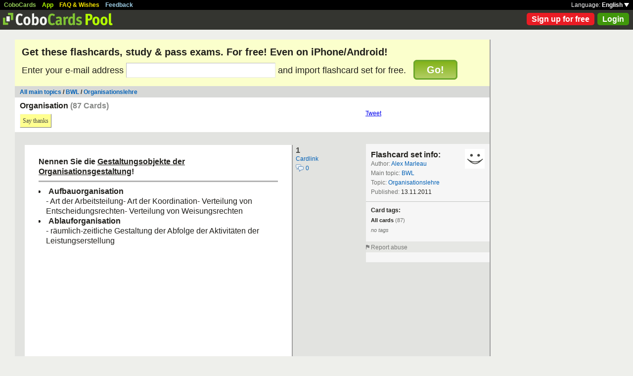

--- FILE ---
content_type: text/html; charset=UTF-8
request_url: https://www.cobocards.com/pool/en/cardset/6ty6d1011/online-karteikarten-organisation/
body_size: 24904
content:
<!DOCTYPE html PUBLIC "-//W3C//DTD XHTML 1.0 Transitional//EN" 
	"http://www.w3.org/TR/xhtml1/DTD/xhtml1-transitional.dtd">

<html xmlns="http://www.w3.org/1999/xhtml">

	<head>
		
		<title>Organisation | Learn flashcards online | CoboCards</title>

		<meta http-equiv="Content-Type" content="text/html; charset=utf-8" />
		<meta http-equiv="imagetoolbar" content="no" />
		<meta property="og:image" content="http://www.cobocards.com/pool/img/de/free_flashcards.png"/>
		<meta name="keywords" content="flashcard, software, vocabulary, learn, online, mobile, learncard, collaboration, leitner, elearning, virtual flashcard, team">
		<meta name="description" content="Download ready-made flashcards and study online, mobile with iPhone/Android. Pass exams.">
		<meta name="robots" content="NOODP">
		<link rel="search" type="application/opensearchdescription+xml" title="CoboCards Pool" href="http://www.cobocards.com/poolsearch.xml" />
		<link rel="shortcut icon" href="/pool/favicon.ico" />
		<link rel="stylesheet" href="/pool/css/style.css?1251742763" type="text/css" />
		<!--[if IE]><link rel="stylesheet" href="/pool/css/ie.css" type="text/css" /><![endif]-->
		 
		 
		<script src="/pool/javascript/default.en.js?1251742763" type="text/javascript"></script>
				<script src="/pool/javascript/fancybox/jquery-1.4.2.min.js" type="text/javascript"></script><script>jQuery.noConflict()</script>
		<script src="/pool/javascript/fancybox/jquery.fancybox-1.3.1.pack.js" type="text/javascript"></script>
		<link rel="stylesheet" href="/pool/javascript/fancybox/jquery.fancybox-1.3.1.css" type="text/css">
		
		
<script type="text/javascript" charset="UTF-8">
/* <![CDATA[ */
try { if (undefined == xajax.config) xajax.config = {}; } catch (e) { xajax = {}; xajax.config = {}; };
xajax.config.requestURI = "/pool/en/cardset/6ty6d1011/online-karteikarten-organisation/";
xajax.config.statusMessages = false;
xajax.config.waitCursor = false;
xajax.config.version = "xajax 0.5";
xajax.config.legacy = false;
xajax.config.defaultMode = "asynchronous";
xajax.config.defaultMethod = "POST";
/* ]]> */
</script>
<script type="text/javascript" src="/pool/xajax/xajax_js/xajax_core.js?123" charset="UTF-8"></script>

<script type='text/javascript' charset='UTF-8'>
/* <![CDATA[ */
xajax_importCardset = function() { return xajax.request( { xjxfun: 'importCardset' }, { parameters: arguments } ); };
xajax_login = function() { return xajax.request( { xjxfun: 'login' }, { parameters: arguments } ); };
xajax_mAlert = function() { return xajax.request( { xjxfun: 'mAlert' }, { parameters: arguments } ); };
xajax_mConfirm = function() { return xajax.request( { xjxfun: 'mConfirm' }, { parameters: arguments } ); };
xajax_sendAbuse = function() { return xajax.request( { xjxfun: 'sendAbuse' }, { parameters: arguments } ); };
xajax_sendFeedback = function() { return xajax.request( { xjxfun: 'sendFeedback' }, { parameters: arguments } ); };
xajax_sendThanks = function() { return xajax.request( { xjxfun: 'sendThanks' }, { parameters: arguments } ); };
xajax_signupQuick = function() { return xajax.request( { xjxfun: 'signupQuick' }, { parameters: arguments } ); };
/* ]]> */
</script>
 

	</head>

	
<body>

<div id="modal"></div><div id="modaltmp"></div>

<div id="headerbardefault">
	
	<div id="headerline">
		<div style="margin-left:8px;padding-top:3px;word-spacing:9px;">
			<a href="http://www.cobocards.com/en/" target="_blank" style="color:#97CF58;font-weight:bold;">CoboCards</a>
			<a href="http://www.cobocards.com/app/" style="color:#B4FF00;font-weight:bold;">App</a>
			<a href="http://www.cobocards.com/wiki/" target="_blank" style="color:#F9E800;font-weight:bold;">FAQ &amp; Wishes</a>
			<a href="#" onclick="showFeedbackForm();return false;" style="color:#9FCFE7;font-weight:bold;">Feedback</a>
		</div>
		<div id="settings" style="top:0px;right:0px;">
			<div style="position:absolute;top:3px;right:8px;white-space:nowrap;">Language: <a href="#" onclick="toggleDiv('langdiv');return false;" style="color:#FFF;font-weight:bold;">English <img src="/pool/img/dropdown_white.png" alt="Language" style="border:none;"></a></div>
		</div>
	</div>
	
	<div style="position:relative;">
		<a href="/pool/"><img src="/pool/img/logo_pool.png" border="0" style="position:relative;top:6px;left:6px;"></a>
		<div style="position:absolute;top:10px;right:8px;">
		<a href="http://www.cobocards.com/pricing/" class="button_round_red">Sign up for free</a>&nbsp; 
			<a id="loginb" class="button_round_green" href="#loginbox">Login</a>
		</div>
	</div>
	
	<div id="langdiv" style="display:none;z-index:100;position:absolute;top:21px;right:1px;width:122px;line-height:20px;background-color:black;">
		<a href="/pool/de/cardset/6ty6d1011/online-karteikarten-organisation/" style="display:block;padding:2px 7px;border-bottom:1px solid #FFF;font:bold 12px/20px Arial;color:#FFF;text-decoration:none;">Deutsch</a>
		<a href="/pool/en/cardset/6ty6d1011/online-karteikarten-organisation/" style="display:block;padding:2px 7px;font:bold 12px/20px Arial;color:#FFF;text-decoration:none;">English</a>
	</div>
	
</div>

<div id="feedbackform" style="display:none;">
	<div id="feedbackformdiv" style="display:block;padding:17px;">
		<span style="font:bold 21px Arial;">Feedback</span><br>
		<form id="feedbackf" name="feedbackf" onsubmit="xajax_sendFeedback(xajax.getFormValues('feedbackf'));return false;">
			<textarea name="feedback" class="inputfield" style="margin-bottom:12px;width:540px;height:240px;padding:10px;font:normal 16px/20px Arial;color:#444;"></textarea><br>
			<div style="margin-bottom:10px;font-family:Arial;">Don't forget your email so that we can contact you!</div> 
			<a href="#" onclick="xajax_sendFeedback(xajax.getFormValues('feedbackf'));return false;" class="button_yellow" style="margin-right:10px;">Send</a><a href="#" onclick="showFeedbackForm();return false;" class="button_grey">Cancel</a>
		</form>
	</div>
	<div id="feedbacksenddiv" style="display:none;padding-top:180px;font:bold 22px Arial;text-align:center;">
		Thanks a lot :-) 
	</div>
</div>

<div id="content">

		
		<div style="padding:14px 14px 17px;font-family:Arial;background-color:#FBFFCC;">
		<form id="signupform" name="signupform" onsubmit="toggleDiv('signuploader','block');xajax_signupQuick(xajax.getFormValues('signupform'));return false;">
			<h1 style="margin:0;font-weight:bold;font-size:20px;">Get these flashcards, study &amp; pass exams. For free! Even on iPhone/Android!</h1>
			<div style="margin-top:10px;font-size:18px;">
				Enter your e-mail address <input type="text" name="email" class="inputfield" style="width:296px;height:24px;font-size:18px;"> and import flashcard set for free. &nbsp; 
				<div style="display:inline;position:relative;">
					<div id="signuploader" style="display:none;position:absolute;top:2px;right:-20px;"><img src="/pool/img/loader_snake_beige.gif"></div>
					<div id="signupfailed" style="display:none;position:absolute;top:-49px;left:-32px;width:200px;padding:4px 0px;text-align:center;background-color:#F13030;color:#FFF;font-size:12px;font-weight:bold;border-radius:6px;-moz-border-radius:6px;-webkit-border-radius:6px;-khtml-border-radius:6px;"></div>
					<div id="signupok" style="display:none;position:absolute;top:-49px;left:-32px;width:200px;padding:4px 0px;text-align:center;background-color:#40970B;color:#FFF;font-size:12px;font-weight:bold;border-radius:6px;-moz-border-radius:6px;-webkit-border-radius:6px;-khtml-border-radius:6px;"></div>
					<a href="#" onclick="toggleDiv('signuploader','block');xajax_signupQuick(xajax.getFormValues('signupform'));return false;" class="img_button_green" style="padding:6px 24px;font-size:20px;">Go!</a>
				</div>
			</div>
			<input type="hidden" name="set" value="6ty6d1011">
		</form>
	</div>
	
	<div style="position:relative;background-color:#D8D9D7;">
		<div style="padding:5px 10px 4px;font:bold 12px Arial;">
		<a href="/pool/" class="normal" style="font-weight:bold;font-family:Arial;">All main topics</a> / <a href="/pool/?maintopic=BWL" class="normal" style="font-weight:bold;font-family:Arial;">BWL</a> / <a href="/pool/search/?maintopic=BWL&topic=Organisationslehre" class="normal" style="font:bold 12px Arial;">Organisationslehre</a>		</div>
	</div>

	<div style="position:relative;height:70px;background-color:#FFF;">
		<h2 style="position:absolute;top:8px;left:10px;margin:0;font:bold 16px Arial;">Organisation <span style="color:#868886;">(87 Cards)</span></h2>
		<div style="position:absolute;top:33px;left:10px;">
			 
			<a href="#" onclick="xajax_sendThanks('7yzw31011','user');return false;" class="button_yellow ga-evt" data-ga-evt="saythankyou-cardset-pool">Say thanks</a> 
			<div id="msg" style="position:absolute;top:7px;left:300px;white-space:nowrap;font:bold 12px Arial;"></div>
		</div>
		<div style="position:absolute;top:25px;left:709px;"><a href="http://twitter.com/share" class="twitter-share-button" data-count="horizontal">Tweet</a><script type="text/javascript" src="http://platform.twitter.com/widgets.js"></script></div>
		<div style="position:absolute;top:25px;left:814px;"><iframe src="http://www.facebook.com/plugins/like.php?href=http://www.cobocards.com/pool/en/cardset/6ty6d1011/online-karteikarten-organisation/&layout=button_count&show_faces=false&action=like&colorscheme=light&width=130&height=20" scrolling="no" frameborder="0" style="border:none;overflow:hidden;width:130px;height:20px;" allowTransparency="true"></iframe></div>
	</div>
	
	<div style="position:relative;float:left;left:20px;margin-top:24px;">

		<div style="margin-bottom:14px;">
			<div class="card">
				<div style="position:absolute;top:0px;left:548px;font:bold 16px/21px Arial;color:#4B4C49;">1<br><a href="/pool/card/3y8sy1011/online-karteikarten-nennen-sie-die-gestaltungsobjekte-der-organisationsgestaltung-" class="normal ga-evt" data-ga-evt="cardlink-cardset-pool" style="font:normal 12px Arial;">Cardlink</a><br><a href="/pool/card/3y8sy1011/online-karteikarten-nennen-sie-die-gestaltungsobjekte-der-organisationsgestaltung-/#comments" title="Comments" class="ga-evt" data-ga-evt="comment-cardset-pool" style="text-decoration:none;"><img src="/pool/img/comments.png" border="0" style="position:relative;top:4px;"> <span style="font:normal 12px Arial;color:#0060B6;">0</span></a></div>
				<div class="cardtitle">Nennen Sie die <u>Gestaltungsobjekte der Organisationsgestaltung</u>!</div>
				<div class="cardseperator"></div>
				<div class="cardcontent"><ul style="margin:0;margin-left:1px;padding-left:14px;"><li style="padding-left:5px;"> <b>Aufbauorganisation</b></li>- Art der Arbeitsteilung- Art der Koordination- Verteilung von Entscheidungsrechten- Verteilung von Weisungsrechten<li style="padding-left:5px;"> <b>Ablauforganisation</b></li>- räumlich-zeitliche Gestaltung der Abfolge der Aktivitäten der Leistungserstellung</ul></div>
			</div>
			 
		</div>	

		<div style="margin-bottom:14px;">
			<div class="card">
				<div style="position:absolute;top:0px;left:548px;font:bold 16px/21px Arial;color:#4B4C49;">2<br><a href="/pool/card/5h5ap1011/online-karteikarten-nennen-sie-arten-der-arbeitsteilung-" class="normal ga-evt" data-ga-evt="cardlink-cardset-pool" style="font:normal 12px Arial;">Cardlink</a><br><a href="/pool/card/5h5ap1011/online-karteikarten-nennen-sie-arten-der-arbeitsteilung-/#comments" title="Comments" class="ga-evt" data-ga-evt="comment-cardset-pool" style="text-decoration:none;"><img src="/pool/img/comments.png" border="0" style="position:relative;top:4px;"> <span style="font:normal 12px Arial;color:#0060B6;">0</span></a></div>
				<div class="cardtitle">Nennen Sie Arten der Arbeitsteilung!</div>
				<div class="cardseperator"></div>
				<div class="cardcontent"><ul style="margin:0;margin-left:1px;padding-left:14px;"><li style="padding-left:5px;"> <b>Mengenteilung</b></li>Stelleninhaber bearbeiten identische Aufgaben=&gt; keine Spezialisierungsvorteile<li style="padding-left:5px;"> <b>Artenteilung</b></li>Stelleninhaber bearbeiten unterschiedliche Aufgaben=&gt; Realisierung von Spezialisierungsvorteilen</ul><br /></div>
			</div>
			 
		</div>	

		<div style="margin-bottom:14px;">
			<div class="card">
				<div style="position:absolute;top:0px;left:548px;font:bold 16px/21px Arial;color:#4B4C49;">3<br><a href="/pool/card/9hwqv1011/online-karteikarten-definieren-sie-koordination-" class="normal ga-evt" data-ga-evt="cardlink-cardset-pool" style="font:normal 12px Arial;">Cardlink</a><br><a href="/pool/card/9hwqv1011/online-karteikarten-definieren-sie-koordination-/#comments" title="Comments" class="ga-evt" data-ga-evt="comment-cardset-pool" style="text-decoration:none;"><img src="/pool/img/comments.png" border="0" style="position:relative;top:4px;"> <span style="font:normal 12px Arial;color:#0060B6;">0</span></a></div>
				<div class="cardtitle">Definieren Sie Koordination!</div>
				<div class="cardseperator"></div>
				<div class="cardcontent"><span class="m">Def:</span><br />Abstimmung und Ausrichtung arbeitsteilig erbrachter<br />Leistungen auf die Ziele der Organisation</div>
			</div>
			 
		</div>	

		<div style="margin-bottom:14px;">
			<div class="card">
				<div style="position:absolute;top:0px;left:548px;font:bold 16px/21px Arial;color:#4B4C49;">4<br><a href="/pool/card/8a3xz1011/online-karteikarten-nennen-sie-koordinationsmechanismen-zur-abdeckung-von-koordinationsbedarf-" class="normal ga-evt" data-ga-evt="cardlink-cardset-pool" style="font:normal 12px Arial;">Cardlink</a><br><a href="/pool/card/8a3xz1011/online-karteikarten-nennen-sie-koordinationsmechanismen-zur-abdeckung-von-koordinationsbedarf-/#comments" title="Comments" class="ga-evt" data-ga-evt="comment-cardset-pool" style="text-decoration:none;"><img src="/pool/img/comments.png" border="0" style="position:relative;top:4px;"> <span style="font:normal 12px Arial;color:#0060B6;">0</span></a></div>
				<div class="cardtitle">Nennen Sie Koordinationsmechanismen zur Abdeckung von Koordinationsbedarf!</div>
				<div class="cardseperator"></div>
				<div class="cardcontent"><b>1) personale Koordinationsmechanismen</b><br /><br />- persönliche Weisung: vertikale Kommunikation<br />- Selbstabstimmung: horizontal<br />- Organisationskultur: geteilte Werte und Normen<br /><b><br />2) technokratische Koordinationsmechanismen</b><br /><br />- Planung: Vorgabe von Zielen für eine bestimmte Periode (Output-<br />&nbsp; Steuerung)<br />- Verfahrensvorgaben: dauerhafte Vorgabe von Verfahrensregeln&nbsp;&nbsp; <br />&nbsp; (Input-Steuerung)<br />- Marktmechanismen: Anreize über Kosten und Preise (Input-<br />&nbsp; Output-Steuerung) (s. 3.1.1 Center-Konzepte)<br /></div>
			</div>
			 
		</div>	

		<div style="margin-bottom:14px;">
			<div class="card">
				<div style="position:absolute;top:0px;left:548px;font:bold 16px/21px Arial;color:#4B4C49;">5<br><a href="/pool/card/3hyrc1011/online-karteikarten-definieren-sie-weisungsrechte-" class="normal ga-evt" data-ga-evt="cardlink-cardset-pool" style="font:normal 12px Arial;">Cardlink</a><br><a href="/pool/card/3hyrc1011/online-karteikarten-definieren-sie-weisungsrechte-/#comments" title="Comments" class="ga-evt" data-ga-evt="comment-cardset-pool" style="text-decoration:none;"><img src="/pool/img/comments.png" border="0" style="position:relative;top:4px;"> <span style="font:normal 12px Arial;color:#0060B6;">0</span></a></div>
				<div class="cardtitle">Definieren Sie Weisungsrechte!</div>
				<div class="cardseperator"></div>
				<div class="cardcontent">Weisungsrechte legen formale Weisungs- bzw. Anordnungsrechte fest, die zwischen Organisationseinheiten bestehen!</div>
			</div>
			 
		</div>	

		<div style="margin-bottom:14px;">
			<div class="card">
				<div style="position:absolute;top:0px;left:548px;font:bold 16px/21px Arial;color:#4B4C49;">6<br><a href="/pool/card/5tnz11011/online-karteikarten-wie-verlaeuft-die-verteilung-von-weisungsrechten-" class="normal ga-evt" data-ga-evt="cardlink-cardset-pool" style="font:normal 12px Arial;">Cardlink</a><br><a href="/pool/card/5tnz11011/online-karteikarten-wie-verlaeuft-die-verteilung-von-weisungsrechten-/#comments" title="Comments" class="ga-evt" data-ga-evt="comment-cardset-pool" style="text-decoration:none;"><img src="/pool/img/comments.png" border="0" style="position:relative;top:4px;"> <span style="font:normal 12px Arial;color:#0060B6;">0</span></a></div>
				<div class="cardtitle">Wie verläuft die Verteilung von Weisungsrechten?</div>
				<div class="cardseperator"></div>
				<div class="cardcontent"><b>Dienstweg:</b> Meldungen und Beschwerden von unten nach oben<br /><br /><b>Instanzenweg:</b> Befehlslinie von oben nach unten<br /><br /><b>Dimensionen der Konfiguration:<br /></b><br />• Gliederungskomplexität: Einlinien-, Mehrliniensysteme,&nbsp; <br />&nbsp; Stab-/Liniensysteme<br /><br />• Gliederungstiefe: Zahl der Hierarchieebenen<br /><br />• Leitungsspanne: Anzahl der Stellen, die einer Instanz <br />&nbsp; untergeordnet sind</div>
			</div>
			 
		</div>	

		<div style="margin-bottom:14px;">
			<div class="card">
				<div style="position:absolute;top:0px;left:548px;font:bold 16px/21px Arial;color:#4B4C49;">7<br><a href="/pool/card/9fl111011/online-karteikarten-was-sind-entscheidungsrechte-" class="normal ga-evt" data-ga-evt="cardlink-cardset-pool" style="font:normal 12px Arial;">Cardlink</a><br><a href="/pool/card/9fl111011/online-karteikarten-was-sind-entscheidungsrechte-/#comments" title="Comments" class="ga-evt" data-ga-evt="comment-cardset-pool" style="text-decoration:none;"><img src="/pool/img/comments.png" border="0" style="position:relative;top:4px;"> <span style="font:normal 12px Arial;color:#0060B6;">0</span></a></div>
				<div class="cardtitle">Was sind Entscheidungsrechte?</div>
				<div class="cardseperator"></div>
				<div class="cardcontent">Entscheidungsrechte legen die <b>inhaltliche Gestaltungskompetenz </b>der Aufgabenerfüllung im Unternehmen verbindlich fest,</div>
			</div>
			 
		</div>	

		<div style="margin-bottom:14px;">
			<div class="card">
				<div style="position:absolute;top:0px;left:548px;font:bold 16px/21px Arial;color:#4B4C49;">8<br><a href="/pool/card/7s9id1011/online-karteikarten-wie-gestaltet-man-entscheidungsrechte-" class="normal ga-evt" data-ga-evt="cardlink-cardset-pool" style="font:normal 12px Arial;">Cardlink</a><br><a href="/pool/card/7s9id1011/online-karteikarten-wie-gestaltet-man-entscheidungsrechte-/#comments" title="Comments" class="ga-evt" data-ga-evt="comment-cardset-pool" style="text-decoration:none;"><img src="/pool/img/comments.png" border="0" style="position:relative;top:4px;"> <span style="font:normal 12px Arial;color:#0060B6;">0</span></a></div>
				<div class="cardtitle">Wie gestaltet man Entscheidungsrechte?</div>
				<div class="cardseperator"></div>
				<div class="cardcontent">- <b>Dezentralisation (im engeren Sinne):</b> =&gt; Zustand<br /><br />Ausmaß der Konzentration bzw. Verteilung von Entscheidungsrechten über Entscheidungsträger hinweg (Extrema: nur einer hat Recht zu entscheiden – alle haben Recht zu entscheiden)<br /><br />- <b>Delegation / Dezentralisierung (im weiteren Sinne):</b>=&gt; Vorgang<br /><br />Abtretung von Entscheidungsrechten an untergeordnete organisatorische Einheiten</div>
			</div>
			 
		</div>	

		<div style="margin-bottom:14px;">
			<div class="card">
				<div style="position:absolute;top:0px;left:548px;font:bold 16px/21px Arial;color:#4B4C49;">9<br><a href="/pool/card/3i76n1011/online-karteikarten-was-sind-aufgabenmerkmale-als-anforderung-der-internen-und-externen-situation-" class="normal ga-evt" data-ga-evt="cardlink-cardset-pool" style="font:normal 12px Arial;">Cardlink</a><br><a href="/pool/card/3i76n1011/online-karteikarten-was-sind-aufgabenmerkmale-als-anforderung-der-internen-und-externen-situation-/#comments" title="Comments" class="ga-evt" data-ga-evt="comment-cardset-pool" style="text-decoration:none;"><img src="/pool/img/comments.png" border="0" style="position:relative;top:4px;"> <span style="font:normal 12px Arial;color:#0060B6;">0</span></a></div>
				<div class="cardtitle">Was sind Aufgabenmerkmale als Anforderung der internen und externen Situation?</div>
				<div class="cardseperator"></div>
				<div class="cardcontent"><b><u>Aufgabenmerkmale</u>:</b><br /><br />1) <b>Veränderlichkeit</b><br /><br />Wie oft und wie stark ändern sich die Aufgaben und die zu ihrer Erledigung verwendeten Instrumente und Fähigkeiten?<br /><br />2)<b> Strukturiertheit</b><br /><br />Wie eindeutig lässt sich der Ablauf der Aufgabe vorher planen?<br /><br />Sind die notwendigen Leistungsinputs bekannt? Lässt sich der Leistungsoutput exakt messen / bewerten?</div>
			</div>
			 
		</div>	

		<div style="margin-bottom:14px;">
			<div class="card">
				<div style="position:absolute;top:0px;left:548px;font:bold 16px/21px Arial;color:#4B4C49;">10<br><a href="/pool/card/9xs2h1011/online-karteikarten-nennen-sie-formen-der-diversifikation-" class="normal ga-evt" data-ga-evt="cardlink-cardset-pool" style="font:normal 12px Arial;">Cardlink</a><br><a href="/pool/card/9xs2h1011/online-karteikarten-nennen-sie-formen-der-diversifikation-/#comments" title="Comments" class="ga-evt" data-ga-evt="comment-cardset-pool" style="text-decoration:none;"><img src="/pool/img/comments.png" border="0" style="position:relative;top:4px;"> <span style="font:normal 12px Arial;color:#0060B6;">0</span></a></div>
				<div class="cardtitle">Nennen Sie Formen der Diversifikation!</div>
				<div class="cardseperator"></div>
				<div class="cardcontent"><b>Horizontale Diversifikation</b>:<br />Erweiterung des Leistungsprogramms auf derselben Wertschöpfungsstufe<br /><b><br />Vertikale Diversifikation (vertikale Integration)</b><br />Erweiterung des Leistungsprogramms auf die vor-oder nachgeordneteWertschöpfungsstufe<br /><br /><b>Laterale Diversifikation (unverbundene Diversifikation). </b>Erweiterung des Leistungsprogramms ohne erkennbare Verknüpfung zum bisherigen Geschäft</div>
			</div>
			 
		</div>	

		<div style="margin-bottom:14px;">
			<div class="card">
				<div style="position:absolute;top:0px;left:548px;font:bold 16px/21px Arial;color:#4B4C49;">11<br><a href="/pool/card/6w6y21011/online-karteikarten-nennen-sie-quellen-von-differenzierungsvorteilen-und-kostenvorteilen-" class="normal ga-evt" data-ga-evt="cardlink-cardset-pool" style="font:normal 12px Arial;">Cardlink</a><br><a href="/pool/card/6w6y21011/online-karteikarten-nennen-sie-quellen-von-differenzierungsvorteilen-und-kostenvorteilen-/#comments" title="Comments" class="ga-evt" data-ga-evt="comment-cardset-pool" style="text-decoration:none;"><img src="/pool/img/comments.png" border="0" style="position:relative;top:4px;"> <span style="font:normal 12px Arial;color:#0060B6;">0</span></a></div>
				<div class="cardtitle">Nennen Sie Quellen von Differenzierungsvorteilen und Kostenvorteilen!</div>
				<div class="cardseperator"></div>
				<div class="cardcontent"><b>Differenzierungsvorteile:</b><br /><br />• Besondere Produkteigenschaften<br />• Kundenbeziehung<br />• Synergien im Unternehmen oder darüber hinaus (Produkt / <br />&nbsp; Service Mix; komplementäre Angebote)<br /><br /><u>=&gt; divisionale Organisationsstruktur</u><br /><br /><b>Kostenvorteile:</b><br /><br />• Geringe Inputkosten<br />• Skaleneffekte<br />•operative Exzellenz (hohe Kapazitätsauslastung, effizientes Schnitt- stellenmanagement, Lerneffekte)<br /><u>=&gt; funktionale Organisationsstruktur</u><br /></div>
			</div>
			 
		</div>	

		<div style="margin-bottom:14px;">
			<div class="card">
				<div style="position:absolute;top:0px;left:548px;font:bold 16px/21px Arial;color:#4B4C49;">12<br><a href="/pool/card/5n4341011/online-karteikarten-definieren-sie-unsicherheit-und-ungleichartigkeit-im-zuge-der-umwelt-" class="normal ga-evt" data-ga-evt="cardlink-cardset-pool" style="font:normal 12px Arial;">Cardlink</a><br><a href="/pool/card/5n4341011/online-karteikarten-definieren-sie-unsicherheit-und-ungleichartigkeit-im-zuge-der-umwelt-/#comments" title="Comments" class="ga-evt" data-ga-evt="comment-cardset-pool" style="text-decoration:none;"><img src="/pool/img/comments.png" border="0" style="position:relative;top:4px;"> <span style="font:normal 12px Arial;color:#0060B6;">0</span></a></div>
				<div class="cardtitle">Definieren Sie Unsicherheit und Ungleichartigkeit im Zuge der Umwelt?</div>
				<div class="cardseperator"></div>
				<div class="cardcontent"><b>Unsicherheit:</b><br />Wie häufig, wie stark und wie regelmäßig ändern sich die Umweltbedingungen (Wettbewerb, Technik, Nachfrage, etc.)<br /><br /><b>Ungleichartigkeit:</b><br />Wie ungleichartig sind die verschiede-nen Umwelten und ihre Anforderungen an die Organisationseinheiten ausgeprägt?</div>
			</div>
			 
		</div>	

		<div style="margin-bottom:14px;">
			<div class="card">
				<div style="position:absolute;top:0px;left:548px;font:bold 16px/21px Arial;color:#4B4C49;">13<br><a href="/pool/card/11ax71011/online-karteikarten-was-ist-eine-mechanistische-organisations-form-" class="normal ga-evt" data-ga-evt="cardlink-cardset-pool" style="font:normal 12px Arial;">Cardlink</a><br><a href="/pool/card/11ax71011/online-karteikarten-was-ist-eine-mechanistische-organisations-form-/#comments" title="Comments" class="ga-evt" data-ga-evt="comment-cardset-pool" style="text-decoration:none;"><img src="/pool/img/comments.png" border="0" style="position:relative;top:4px;"> <span style="font:normal 12px Arial;color:#0060B6;">0</span></a></div>
				<div class="cardtitle">Was ist eine Mechanistische Organisations-<br />form?</div>
				<div class="cardseperator"></div>
				<div class="cardcontent"><u>=&gt; geringe Umweltunsicherheit, geringe Umweltungleichartigkeit</u><br /><br />• funktionale Aufgabenspezialisierung<br />• präzise Definition von Aufgaben und Arbeitsverfahren<br />• zentralisierte Entscheidungsfindung<br />• technokratische Koordination<br />• straffe Führung</div>
			</div>
			 
		</div>	

		<div style="margin-bottom:14px;">
			<div class="card">
				<div style="position:absolute;top:0px;left:548px;font:bold 16px/21px Arial;color:#4B4C49;">14<br><a href="/pool/card/3eqeg1011/online-karteikarten-was-ist-eine-organische-organisations-form-" class="normal ga-evt" data-ga-evt="cardlink-cardset-pool" style="font:normal 12px Arial;">Cardlink</a><br><a href="/pool/card/3eqeg1011/online-karteikarten-was-ist-eine-organische-organisations-form-/#comments" title="Comments" class="ga-evt" data-ga-evt="comment-cardset-pool" style="text-decoration:none;"><img src="/pool/img/comments.png" border="0" style="position:relative;top:4px;"> <span style="font:normal 12px Arial;color:#0060B6;">0</span></a></div>
				<div class="cardtitle">Was ist eine Organische Organisations-<br />form?</div>
				<div class="cardseperator"></div>
				<div class="cardcontent"><u>=&gt; hohe Umweltunsicherheit, hohe Umweltungleichartigkeit</u><br /><br />• häufige, problemorientierte Neudefinition von Aufgaben<br />• wenige formelle Vorgaben und Verfahrensrichtlinien<br />• Entscheidungsdelegation<br />• häufige laterale Kommunikation und Abstimmung mit Kollegen <br />&nbsp; auch anderer Bereiche<br />• weniger vertikale Kommunikation und Koordination über die <br />&nbsp; Hierarchie</div>
			</div>
			 
		</div>	

		<div style="margin-bottom:14px;">
			<div class="card">
				<div style="position:absolute;top:0px;left:548px;font:bold 16px/21px Arial;color:#4B4C49;">15<br><a href="/pool/card/77t6m1011/online-karteikarten-beschreiben-sie-merkmale-traditioneller-organisationsformen-" class="normal ga-evt" data-ga-evt="cardlink-cardset-pool" style="font:normal 12px Arial;">Cardlink</a><br><a href="/pool/card/77t6m1011/online-karteikarten-beschreiben-sie-merkmale-traditioneller-organisationsformen-/#comments" title="Comments" class="ga-evt" data-ga-evt="comment-cardset-pool" style="text-decoration:none;"><img src="/pool/img/comments.png" border="0" style="position:relative;top:4px;"> <span style="font:normal 12px Arial;color:#0060B6;">0</span></a></div>
				<div class="cardtitle">Beschreiben Sie Merkmale traditioneller Organisationsformen:</div>
				<div class="cardseperator"></div>
				<div class="cardcontent"><u>Bürokratisch, Tayloristisch</u><br /><br /><ul style="margin:0;margin-left:1px;padding-left:14px;"><li style="padding-left:5px;"> Hohes Maß an Spezialisierung bei starker Zentralisierung von Entscheidungen</li><li style="padding-left:5px;"> Viele Verfahrensvorgaben, die Abläufe und Zuständigkeiten eng festlegen</li><li style="padding-left:5px;"> Einliniensystem</li></ul><br /><br /><br /></div>
			</div>
			 
		</div>	

		<div style="margin-bottom:14px;">
			<div class="card">
				<div style="position:absolute;top:0px;left:548px;font:bold 16px/21px Arial;color:#4B4C49;">16<br><a href="/pool/card/9awlc1011/online-karteikarten-welche-bedingungen-fuehren-zu-den-neuen-anforderungen-an-unternehmen-" class="normal ga-evt" data-ga-evt="cardlink-cardset-pool" style="font:normal 12px Arial;">Cardlink</a><br><a href="/pool/card/9awlc1011/online-karteikarten-welche-bedingungen-fuehren-zu-den-neuen-anforderungen-an-unternehmen-/#comments" title="Comments" class="ga-evt" data-ga-evt="comment-cardset-pool" style="text-decoration:none;"><img src="/pool/img/comments.png" border="0" style="position:relative;top:4px;"> <span style="font:normal 12px Arial;color:#0060B6;">0</span></a></div>
				<div class="cardtitle">Welche Bedingungen führen zu den neuen Anforderungen an Unternehmen?</div>
				<div class="cardseperator"></div>
				<div class="cardcontent"><b>Gegebenheiten:</b><br />-Schnellere Markt-und Produktänderungen<br />-Variantenvielfalt statt Massenfertigung<br />-Internationalisierung<br />-Rasante (informations-) technische Entwicklung<br />-Bessere Ausbildung und Qualifikation<br /><br /><b>Neue Anforderungen:</b><br /><ul style="margin:0;margin-left:1px;padding-left:14px;"><li style="padding-left:5px;"> Anpassungsfähigkeit</li><li style="padding-left:5px;"> Flexibilität</li><li style="padding-left:5px;"> Innovationsfähigkeit</li><li style="padding-left:5px;"> Kundenorientierung, Qualität</li><li style="padding-left:5px;"> Durchgängige Ergebnisorientierung</li></ul><br /><br /><br /></div>
			</div>
			 
		</div>	

		<div style="margin-bottom:14px;">
			<div class="card">
				<div style="position:absolute;top:0px;left:548px;font:bold 16px/21px Arial;color:#4B4C49;">17<br><a href="/pool/card/4tipd1011/online-karteikarten-vergleichen-sie-das-strukturmerkmal-spezialisierung-traditionell-modern-" class="normal ga-evt" data-ga-evt="cardlink-cardset-pool" style="font:normal 12px Arial;">Cardlink</a><br><a href="/pool/card/4tipd1011/online-karteikarten-vergleichen-sie-das-strukturmerkmal-spezialisierung-traditionell-modern-/#comments" title="Comments" class="ga-evt" data-ga-evt="comment-cardset-pool" style="text-decoration:none;"><img src="/pool/img/comments.png" border="0" style="position:relative;top:4px;"> <span style="font:normal 12px Arial;color:#0060B6;">0</span></a></div>
				<div class="cardtitle">Vergleichen Sie das Strukturmerkmal Spezialisierung (traditionell/modern)</div>
				<div class="cardseperator"></div>
				<div class="cardcontent"><b><u>Spezialisierung</u></b><br /><br />1) Traditionell<br />•Spezialisierung eher auf individueller Ebene<br />•Angestellte arbeiten getrennt und spezialisieren sich auf eine klar definierte Aufgabe<br /><br />2) Modern<br />•Spezialisierung eher auf Gruppenebene<br />•Angestellte sind breiter qualifiziert und weniger auf spezifische Aufgaben spezialisiert<br /></div>
			</div>
			 
		</div>	

		<div style="margin-bottom:14px;">
			<div class="card">
				<div style="position:absolute;top:0px;left:548px;font:bold 16px/21px Arial;color:#4B4C49;">18<br><a href="/pool/card/7gacz1011/online-karteikarten-vergleichen-sie-das-strukturmerkmal-koordination-traditionell-modern-" class="normal ga-evt" data-ga-evt="cardlink-cardset-pool" style="font:normal 12px Arial;">Cardlink</a><br><a href="/pool/card/7gacz1011/online-karteikarten-vergleichen-sie-das-strukturmerkmal-koordination-traditionell-modern-/#comments" title="Comments" class="ga-evt" data-ga-evt="comment-cardset-pool" style="text-decoration:none;"><img src="/pool/img/comments.png" border="0" style="position:relative;top:4px;"> <span style="font:normal 12px Arial;color:#0060B6;">0</span></a></div>
				<div class="cardtitle">Vergleichen Sie das Strukturmerkmal Koordination (traditionell/modern)</div>
				<div class="cardseperator"></div>
				<div class="cardcontent">1) Traditionell<br />• Intensiverer Gebrauch von Verfahrensvorgaben zur Aufgabenkoordination<br />• Eher Status-bewusste Organisationskultur zum Schutz der eigenen Autoritäts- und Verantwortungsbereiche<br /><br />2) Modern<br />• Mehr persönliche Kommunikation zur Aufgaben- koordination durch Selbstabstimmung in der Gruppe<br />• Eher Wissen-bewusste Organisationskultur, in der Angestellte ihr Wissen mit anderen teilen</div>
			</div>
			 
		</div>	

		<div style="margin-bottom:14px;">
			<div class="card">
				<div style="position:absolute;top:0px;left:548px;font:bold 16px/21px Arial;color:#4B4C49;">19<br><a href="/pool/card/53j3w1011/online-karteikarten-vergleichen-sie-das-strukturmerkmal-der-konfiguration-traditionell-modern-" class="normal ga-evt" data-ga-evt="cardlink-cardset-pool" style="font:normal 12px Arial;">Cardlink</a><br><a href="/pool/card/53j3w1011/online-karteikarten-vergleichen-sie-das-strukturmerkmal-der-konfiguration-traditionell-modern-/#comments" title="Comments" class="ga-evt" data-ga-evt="comment-cardset-pool" style="text-decoration:none;"><img src="/pool/img/comments.png" border="0" style="position:relative;top:4px;"> <span style="font:normal 12px Arial;color:#0060B6;">0</span></a></div>
				<div class="cardtitle">Vergleichen Sie das Strukturmerkmal der Konfiguration (traditionell/modern):</div>
				<div class="cardseperator"></div>
				<div class="cardcontent">1) Traditionell<br />• Zur eindeutigen Definition hierarchischer Weisungsbeziehungen: <br />&nbsp; Einliniensysteme<br />• Ein größerer Teil der Kommunikation verläuft vertikal<br /><br />2) Modern<br />• Wechselnde Autoritäten und Verantwortlichkeiten z.B. in <br />&nbsp; Projektgruppen und Teams: Mehrliniensysteme<br />• Ein größerer Teil der Kommunikation verläuft horizontal</div>
			</div>
			 
		</div>	

		<div style="margin-bottom:14px;">
			<div class="card">
				<div style="position:absolute;top:0px;left:548px;font:bold 16px/21px Arial;color:#4B4C49;">20<br><a href="/pool/card/8dj7r1011/online-karteikarten-vergleich-der-strukturmerkmale-de-zentralisation-traditionell-modern-" class="normal ga-evt" data-ga-evt="cardlink-cardset-pool" style="font:normal 12px Arial;">Cardlink</a><br><a href="/pool/card/8dj7r1011/online-karteikarten-vergleich-der-strukturmerkmale-de-zentralisation-traditionell-modern-/#comments" title="Comments" class="ga-evt" data-ga-evt="comment-cardset-pool" style="text-decoration:none;"><img src="/pool/img/comments.png" border="0" style="position:relative;top:4px;"> <span style="font:normal 12px Arial;color:#0060B6;">0</span></a></div>
				<div class="cardtitle">Vergleich der Strukturmerkmale<br />De- / Zentralisation (traditionell/modern):</div>
				<div class="cardseperator"></div>
				<div class="cardcontent">1) Traditionell<br />• Stärkere Zentralisation von Entscheidungsrechten an der <br />&nbsp; Organisationsspitze<br /><br />2) Modern<br />• Stärkere Delegation von Entscheidungsrechten an <br />&nbsp; untergeordnete / ausführende Organisationseinheiten</div>
			</div>
			 
		</div>	

		<div style="margin-bottom:14px;">
			<div class="card">
				<div style="position:absolute;top:0px;left:548px;font:bold 16px/21px Arial;color:#4B4C49;">21<br><a href="/pool/card/5swya1111/online-karteikarten-nennen-sie-wirtschaftliche-ziele-der-gruppenarbeit-" class="normal ga-evt" data-ga-evt="cardlink-cardset-pool" style="font:normal 12px Arial;">Cardlink</a><br><a href="/pool/card/5swya1111/online-karteikarten-nennen-sie-wirtschaftliche-ziele-der-gruppenarbeit-/#comments" title="Comments" class="ga-evt" data-ga-evt="comment-cardset-pool" style="text-decoration:none;"><img src="/pool/img/comments.png" border="0" style="position:relative;top:4px;"> <span style="font:normal 12px Arial;color:#0060B6;">0</span></a></div>
				<div class="cardtitle">Nennen Sie wirtschaftliche Ziele der Gruppenarbeit!</div>
				<div class="cardseperator"></div>
				<div class="cardcontent"><u><b>Produktivität steigern durch:</b><br /></u><br />- Personaleinsparungen<br />- Qualitätsverbesserung<br />- Steigerung der Flexibilität<br />- Steigerung der Innovationsfähigkeit</div>
			</div>
			 
		</div>	

		<div style="margin-bottom:14px;">
			<div class="card">
				<div style="position:absolute;top:0px;left:548px;font:bold 16px/21px Arial;color:#4B4C49;">22<br><a href="/pool/card/89axo1111/online-karteikarten-nennen-sie-beschaeftigtenbezogene-ziele-der-gruppenarbeit-" class="normal ga-evt" data-ga-evt="cardlink-cardset-pool" style="font:normal 12px Arial;">Cardlink</a><br><a href="/pool/card/89axo1111/online-karteikarten-nennen-sie-beschaeftigtenbezogene-ziele-der-gruppenarbeit-/#comments" title="Comments" class="ga-evt" data-ga-evt="comment-cardset-pool" style="text-decoration:none;"><img src="/pool/img/comments.png" border="0" style="position:relative;top:4px;"> <span style="font:normal 12px Arial;color:#0060B6;">0</span></a></div>
				<div class="cardtitle">Nennen Sie Beschäftigtenbezogene Ziele der Gruppenarbeit!</div>
				<div class="cardseperator"></div>
				<div class="cardcontent"><u><b>Reduzierung von Fluktuation und Absentismus durch</b></u><br /><br /><ul style="margin:0;margin-left:1px;padding-left:14px;"><li style="padding-left:5px;"> Verbesserung der Arbeitsbedingungen</li><li style="padding-left:5px;"> Steigerung der Arbeitsattraktivität</li><li style="padding-left:5px;"> Möglichkeit zur Höherqualifizierung und Einkommenssteigerung</li><li style="padding-left:5px;"> Identifikation mit der Arbeit</li><li style="padding-left:5px;"> Verbesserung der Kommunikation zwischen den Beschäftigten</li></ul><br /><br /><br /><br /><br /><br /><br /></div>
			</div>
			 
		</div>	

		<div style="margin-bottom:14px;">
			<div class="card">
				<div style="position:absolute;top:0px;left:548px;font:bold 16px/21px Arial;color:#4B4C49;">23<br><a href="/pool/card/7acmu1111/online-karteikarten-nennen-sie-nachteile-der-gruppenarbeit-" class="normal ga-evt" data-ga-evt="cardlink-cardset-pool" style="font:normal 12px Arial;">Cardlink</a><br><a href="/pool/card/7acmu1111/online-karteikarten-nennen-sie-nachteile-der-gruppenarbeit-/#comments" title="Comments" class="ga-evt" data-ga-evt="comment-cardset-pool" style="text-decoration:none;"><img src="/pool/img/comments.png" border="0" style="position:relative;top:4px;"> <span style="font:normal 12px Arial;color:#0060B6;">0</span></a></div>
				<div class="cardtitle">Nennen Sie Nachteile der Gruppenarbeit!</div>
				<div class="cardseperator"></div>
				<div class="cardcontent">- Individuelle Überforderung<br />- Gruppendruck und Diskriminierung<br />- Starke Intensivierung der Arbeit<br />- Funktionsverlust von Meistern und mittlerem Management<br />- Kostenfaktoren</div>
			</div>
			 
		</div>	

		<div style="margin-bottom:14px;">
			<div class="card">
				<div style="position:absolute;top:0px;left:548px;font:bold 16px/21px Arial;color:#4B4C49;">24<br><a href="/pool/card/4wbjy1111/online-karteikarten-nennen-sie-die-vier-dimensionen-zur-differenzierung-der-formen-der-gruppenarbeit-" class="normal ga-evt" data-ga-evt="cardlink-cardset-pool" style="font:normal 12px Arial;">Cardlink</a><br><a href="/pool/card/4wbjy1111/online-karteikarten-nennen-sie-die-vier-dimensionen-zur-differenzierung-der-formen-der-gruppenarbeit-/#comments" title="Comments" class="ga-evt" data-ga-evt="comment-cardset-pool" style="text-decoration:none;"><img src="/pool/img/comments.png" border="0" style="position:relative;top:4px;"> <span style="font:normal 12px Arial;color:#0060B6;">0</span></a></div>
				<div class="cardtitle">Nennen Sie die vier Dimensionen zur Differenzierung der Formen der Gruppenarbeit.</div>
				<div class="cardseperator"></div>
				<div class="cardcontent"><b>1.) Funktions- und Aufgabenintegration</b><ul style="margin:0;margin-left:1px;padding-left:14px;"><li style="padding-left:5px;"> Planung und Kontrolle</li><li style="padding-left:5px;"> Prozessvorbereitung</li><li style="padding-left:5px;"> Prozesssicherung</li><li style="padding-left:5px;"> Ausführung</li></ul><br /><b>2.) Selbstregulation</b><ul style="margin:0;margin-left:1px;padding-left:14px;"><li style="padding-left:5px;"> Arbeitsaufgabe</li><li style="padding-left:5px;"> Arbeitszeit</li><li style="padding-left:5px;"> Qualifizierung</li><li style="padding-left:5px;"> Leistung und Qualität</li></ul><br /><b>3.) Kooperation + Kommunikation</b><br /><ul style="margin:0;margin-left:1px;padding-left:14px;"><li style="padding-left:5px;"> Gruppeninterne+ externe Koordination</li><li style="padding-left:5px;"> Bearbeitung gemeinsamer Kernaufgaben</li><li style="padding-left:5px;"> Wechselseitige Unterstützung</li></ul><br /><b>4.) Qualifikatorische Integration</b><br /><ul style="margin:0;margin-left:1px;padding-left:14px;"><li style="padding-left:5px;"> Verringerung fachlicher Arbeitsteilung</li><li style="padding-left:5px;"> Angleichung der Qualifikationsniveaus</li><li style="padding-left:5px;"> Entwicklung von Sozialkompetenz i.d. Gruppe</li></ul><br />=&gt; Existenz von Betrieblichen Rahmenbedingungen (Personalbemessung, Entlohnungssystem)</div>
			</div>
			 
		</div>	

		<div style="margin-bottom:14px;">
			<div class="card">
				<div style="position:absolute;top:0px;left:548px;font:bold 16px/21px Arial;color:#4B4C49;">25<br><a href="/pool/card/6iyxi1111/online-karteikarten-beschreiben-sie-das-modell-zur-effektivierung-von-gruppenarbeit-" class="normal ga-evt" data-ga-evt="cardlink-cardset-pool" style="font:normal 12px Arial;">Cardlink</a><br><a href="/pool/card/6iyxi1111/online-karteikarten-beschreiben-sie-das-modell-zur-effektivierung-von-gruppenarbeit-/#comments" title="Comments" class="ga-evt" data-ga-evt="comment-cardset-pool" style="text-decoration:none;"><img src="/pool/img/comments.png" border="0" style="position:relative;top:4px;"> <span style="font:normal 12px Arial;color:#0060B6;">0</span></a></div>
				<div class="cardtitle">Beschreiben Sie das Modell zur Effektivierung von Gruppenarbeit!</div>
				<div class="cardseperator"></div>
				<div class="cardcontent"><u>Prozessbezogene Kriterien der Effektivität:</u><br /><b>1) Genügend Einsatz für die Gruppenaufgabe</b><br /><i>Organisatorischer Kontext:</i> Ein Belohnungssystem, welches veränderliche Ziele bietet und deren Erreichung fördert<br /><i>Gruppendesign: </i> Eine Gruppenaufgabe, die alle Gruppenmitglieder einbezieht und motiviert<br /><i>Gruppen-Synergie: </i> 1) Prozessverluste minimieren (geringe Koordinations- und Motivationsverluste) , 2) Synergievorteile schaffen (Bindung an die Gruppe und an deren Arbeit)<br /><br /><b>2) Wissen und Können</b><br /><i>Organisatorischer Kontext:</i> Ein Bildungssystem, welches Fachwissen der MA ergänzt<br />Gruppen-Design: Eine sinnvolle Mischung von Mitgliedern mit den erforderlichen Qualifikationen<br />Gruppen-Synergie: 1) Prozessverluste min. (Minimierung unangemessener Gewichtung der Bedeutung von Beiträgen einzelner Mitglieder), 2) Synergievorteile schaffen (gegenseitige Ausbildung innerhalb Gruppe und gemeinsames Lernen)<br /><b><br />3) Arbeitsorganisation</b><br /><i>Organisatorischer Kontext:</i> gutes Informationssystem, welches benötigten Daten bereitstellt.<br /><i>Gruppen-Design:</i> Gruppennormen, die das Verhalten der Gruppenmitglieder regulieren<br /><i>Gruppen-Synergien</i>: 1) Prozessverluste min. (geringe Umsetzungsprobleme bei Änderungen, 2) Synergievorteile (Schaffung innovativer Arbeitsabläufe)</div>
			</div>
			 
		</div>	

		<div style="margin-bottom:14px;">
			<div class="card">
				<div style="position:absolute;top:0px;left:548px;font:bold 16px/21px Arial;color:#4B4C49;">26<br><a href="/pool/card/1xyup1111/online-karteikarten-definition-projektarbeit-" class="normal ga-evt" data-ga-evt="cardlink-cardset-pool" style="font:normal 12px Arial;">Cardlink</a><br><a href="/pool/card/1xyup1111/online-karteikarten-definition-projektarbeit-/#comments" title="Comments" class="ga-evt" data-ga-evt="comment-cardset-pool" style="text-decoration:none;"><img src="/pool/img/comments.png" border="0" style="position:relative;top:4px;"> <span style="font:normal 12px Arial;color:#0060B6;">0</span></a></div>
				<div class="cardtitle">Definition Projektarbeit?</div>
				<div class="cardseperator"></div>
				<div class="cardcontent"><ul style="margin:0;margin-left:1px;padding-left:14px;"><li style="padding-left:5px;"> zeitlich befristete, relativ neuartige, komplexe Aufgaben</li><li style="padding-left:5px;"> umfangreiche Aufgaben, die nicht im Rahmen des Aufgabenzuschnittes miterfüllt werden können</li></ul><br />**<br /></div>
			</div>
			 
		</div>	

		<div style="margin-bottom:14px;">
			<div class="card">
				<div style="position:absolute;top:0px;left:548px;font:bold 16px/21px Arial;color:#4B4C49;">27<br><a href="/pool/card/531hg1111/online-karteikarten-nennen-sie-die-projektphasen-und-die-projektorganisation-" class="normal ga-evt" data-ga-evt="cardlink-cardset-pool" style="font:normal 12px Arial;">Cardlink</a><br><a href="/pool/card/531hg1111/online-karteikarten-nennen-sie-die-projektphasen-und-die-projektorganisation-/#comments" title="Comments" class="ga-evt" data-ga-evt="comment-cardset-pool" style="text-decoration:none;"><img src="/pool/img/comments.png" border="0" style="position:relative;top:4px;"> <span style="font:normal 12px Arial;color:#0060B6;">0</span></a></div>
				<div class="cardtitle">Nennen Sie die Projektphasen und die Projektorganisation!</div>
				<div class="cardseperator"></div>
				<div class="cardcontent"><b>1) Projektdefinition</b> =&gt; <i>Projektauftrag</i><br />-Projektgründung<br />-Zielfindung<br />-Machbarkeitsanalyse<br />Beantragung <br /><br /><u>Zwischenschritt: Festlegung Projektorganisation/Auswahl an MA</u><br /><br /><b>2) Projektplanung</b><br />-Strukturplanung<br />-Aufwandsschätzung<br />-Kostenplanung<br /><br /><b>3) Projektsteuerung</b><br />-Gestaltung<br />-Kontrolle<br />-Dokumentation<br />-Qualitätssicherung<br /><br /><b>4) Projektabschluss</b><br />-Projektauswertung<br />-Erfahrungssicherung<br /><br /><b>5) Rückkopplung/Vergleich/Korrektur</b><br />-begleitendes Projektcontrolling<br /><br /><br /></div>
			</div>
			 
		</div>	

		<div style="margin-bottom:14px;">
			<div class="card">
				<div style="position:absolute;top:0px;left:548px;font:bold 16px/21px Arial;color:#4B4C49;">28<br><a href="/pool/card/1bu851111/online-karteikarten-nennen-sie-drei-idealtypische-formen-der-projektorganisation-" class="normal ga-evt" data-ga-evt="cardlink-cardset-pool" style="font:normal 12px Arial;">Cardlink</a><br><a href="/pool/card/1bu851111/online-karteikarten-nennen-sie-drei-idealtypische-formen-der-projektorganisation-/#comments" title="Comments" class="ga-evt" data-ga-evt="comment-cardset-pool" style="text-decoration:none;"><img src="/pool/img/comments.png" border="0" style="position:relative;top:4px;"> <span style="font:normal 12px Arial;color:#0060B6;">0</span></a></div>
				<div class="cardtitle">Nennen Sie drei idealtypische Formen der Projektorganisation?!</div>
				<div class="cardseperator"></div>
				<div class="cardcontent"><ul style="margin:0;margin-left:1px;padding-left:14px;"><li style="padding-left:5px;"> Stabs-Projektorganisation</li><li style="padding-left:5px;"> Matrix-Projektorganisation</li><li style="padding-left:5px;"> Reine-Projektorganisation</li></ul></div>
			</div>
			 
		</div>	

		<div style="margin-bottom:14px;">
			<div class="card">
				<div style="position:absolute;top:0px;left:548px;font:bold 16px/21px Arial;color:#4B4C49;">29<br><a href="/pool/card/8vdg11111/online-karteikarten-erklaeren-sie-die-stabs-projektorganisation-ink-anwendungsbedingungen-und-fuehren-sie-vor-" class="normal ga-evt" data-ga-evt="cardlink-cardset-pool" style="font:normal 12px Arial;">Cardlink</a><br><a href="/pool/card/8vdg11111/online-karteikarten-erklaeren-sie-die-stabs-projektorganisation-ink-anwendungsbedingungen-und-fuehren-sie-vor-/#comments" title="Comments" class="ga-evt" data-ga-evt="comment-cardset-pool" style="text-decoration:none;"><img src="/pool/img/comments.png" border="0" style="position:relative;top:4px;"> <span style="font:normal 12px Arial;color:#0060B6;">0</span></a></div>
				<div class="cardtitle">Erklären Sie die Stabs-Projektorganisation (ink. Anwendungsbedingungen) und führen Sie Vor- und Nachteile auf!</div>
				<div class="cardseperator"></div>
				<div class="cardcontent">-Projektleiter besitzt keine formalen Weisungsbefugnisse<br />-Lediglich Beratungs- Empfehlungs- und Informationsbefugnisse<br /><br /><b>Anwendungsbedingungen:</b><br /><ul style="margin:0;margin-left:1px;padding-left:14px;"><li style="padding-left:5px;"> mehrere Orgaeinheiten involviert, aber keine Freistellung d. MA</li><li style="padding-left:5px;"> geringer Koordinationsbedarf notwendig</li><li style="padding-left:5px;"> akzeptierter Projektleiter verfügbar</li></ul><br /><b>Vorteile:</b><br />- geringe Beeinträchtigung der restlichen Organisation<br />- niedrige organisatorische "Umstellungskosten"<br /><br /><b>Nachteile:</b><br />-keine Weisungsrechte, sodass hoher Aufwand für Infobeschaffung<br />-außer dem Projektleiter fühlt sich keiner verantwortlich<br /></div>
			</div>
			 
		</div>	

		<div style="margin-bottom:14px;">
			<div class="card">
				<div style="position:absolute;top:0px;left:548px;font:bold 16px/21px Arial;color:#4B4C49;">30<br><a href="/pool/card/7eurw1111/online-karteikarten-erklaeren-sie-die-matrix-projektorganisation-ink-anwendungsbedingungen-und-fuehren-sie-vo-" class="normal ga-evt" data-ga-evt="cardlink-cardset-pool" style="font:normal 12px Arial;">Cardlink</a><br><a href="/pool/card/7eurw1111/online-karteikarten-erklaeren-sie-die-matrix-projektorganisation-ink-anwendungsbedingungen-und-fuehren-sie-vo-/#comments" title="Comments" class="ga-evt" data-ga-evt="comment-cardset-pool" style="text-decoration:none;"><img src="/pool/img/comments.png" border="0" style="position:relative;top:4px;"> <span style="font:normal 12px Arial;color:#0060B6;">0</span></a></div>
				<div class="cardtitle">Erklären Sie die Matrix-Projektorganisation (ink. Anwendungsbedingungen) und führen Sie Vor- und Nachteile auf!</div>
				<div class="cardseperator"></div>
				<div class="cardcontent">- Projektleiter besitzt Weisungsbefugnisse gegenüber Fachabteilungen<br />- Entscheidung über Organisation der Leistungserstellung bei Fachabteilung<br /><br /><b>Anwendungsbedingungen:</b><br />-Kapazität in Fachabteilung vorhanden<br />-eindeutige Arbeitsteilung möglich<br />-geringe Komplexität<br />- starke Stellung des Projektleiters<br /><br /><table width="100%" cellpadding="3" cellspacing="2" border="0" style="font-family:Arial;font-size:16px;line-height:20px;"><tr><td bgcolor="#EBEBEB"> Vorteile</td><td bgcolor="#EBEBEB"> Nachteile </td></tr><tr><td bgcolor="#EBEBEB"> nur kleinere Eingriffe in Organisation notwendig</td><td bgcolor="#EBEBEB"> hoher Koordinationsaufwand zwischen Projekt und Alltag </td></tr><tr><td bgcolor="#EBEBEB"> flex. Personaleinsatz möglich</td><td bgcolor="#EBEBEB"> Bereichsegoismen der Abteilungen</td></tr></table><br /></div>
			</div>
			 
		</div>	

		<div style="margin-bottom:14px;">
			<div class="card">
				<div style="position:absolute;top:0px;left:548px;font:bold 16px/21px Arial;color:#4B4C49;">31<br><a href="/pool/card/8ge3d1111/online-karteikarten-erklaeren-sie-die-reine-projektorganisation-ink-anwendungsbedingungen-und-fuehren-sie-vor-" class="normal ga-evt" data-ga-evt="cardlink-cardset-pool" style="font:normal 12px Arial;">Cardlink</a><br><a href="/pool/card/8ge3d1111/online-karteikarten-erklaeren-sie-die-reine-projektorganisation-ink-anwendungsbedingungen-und-fuehren-sie-vor-/#comments" title="Comments" class="ga-evt" data-ga-evt="comment-cardset-pool" style="text-decoration:none;"><img src="/pool/img/comments.png" border="0" style="position:relative;top:4px;"> <span style="font:normal 12px Arial;color:#0060B6;">0</span></a></div>
				<div class="cardtitle">Erklären Sie die reine Projektorganisation (ink. Anwendungsbedingungen) und führen Sie Vor- und Nachteile auf!</div>
				<div class="cardseperator"></div>
				<div class="cardcontent">- Projektleiter verfügt über eigene personelle/sachliche Ressourcen<br />- volle Linienkompetenz gegenüber Projekt-MA, (keine disziplinarischen Befugnisse) <br /><br /><b>Anwendungsbedingungen:</b><br />-wichtiges, umfangreiches Projekt<br />-Projektziele und -aufgaben klar definiert<br />-aus der Linie ausgliederbare Aufgabe<br />-Stellvertretungsprobleme in der Linie lösbar<br /><br /><table width="100%" cellpadding="3" cellspacing="2" border="0" style="font-family:Arial;font-size:16px;line-height:20px;"><tr><td bgcolor="#EBEBEB"> <b>Vorteile</b> </td><td bgcolor="#EBEBEB"><b> Nachteile</b></td></tr><tr><td bgcolor="#EBEBEB"> Identifikation mit dem Projekt</td><td bgcolor="#EBEBEB"> hohe Umstellkosten </td></tr><tr><td bgcolor="#EBEBEB"> schnelle Reaktion bei Abweichungen</td><td bgcolor="#EBEBEB"> Unsicherheit der MA, was nach dem Projekt mit ihnen wird </td></tr></table></div>
			</div>
			 
		</div>	

		<div style="margin-bottom:14px;">
			<div class="card">
				<div style="position:absolute;top:0px;left:548px;font:bold 16px/21px Arial;color:#4B4C49;">32<br><a href="/pool/card/9unwb1111/online-karteikarten-definieren-sie-den-begriff-center-" class="normal ga-evt" data-ga-evt="cardlink-cardset-pool" style="font:normal 12px Arial;">Cardlink</a><br><a href="/pool/card/9unwb1111/online-karteikarten-definieren-sie-den-begriff-center-/#comments" title="Comments" class="ga-evt" data-ga-evt="comment-cardset-pool" style="text-decoration:none;"><img src="/pool/img/comments.png" border="0" style="position:relative;top:4px;"> <span style="font:normal 12px Arial;color:#0060B6;">0</span></a></div>
				<div class="cardtitle">Definieren Sie den Begriff Center!</div>
				<div class="cardseperator"></div>
				<div class="cardcontent"><b>Def:</b><br />Center sind <b>Organisationseinheiten</b>, für deren ganzheitliche Steuerung und Erfolgsbeurteilunng monetäre Größen eingesetzt werden.<br /><br />=&gt; Nutzung <i>monetärer Steuerungs- und Anreizsysteme</i> für die Steuerung von Organisationseinheiten = <b>interne Steuerung marktlicher Steuerungs- und Koordinationsmechanismen</b><br /></div>
			</div>
			 
		</div>	

		<div style="margin-bottom:14px;">
			<div class="card">
				<div style="position:absolute;top:0px;left:548px;font:bold 16px/21px Arial;color:#4B4C49;">33<br><a href="/pool/card/1t4xa1111/online-karteikarten-erklaeren-sie-das-profit-center-als-eine-art-von-center-" class="normal ga-evt" data-ga-evt="cardlink-cardset-pool" style="font:normal 12px Arial;">Cardlink</a><br><a href="/pool/card/1t4xa1111/online-karteikarten-erklaeren-sie-das-profit-center-als-eine-art-von-center-/#comments" title="Comments" class="ga-evt" data-ga-evt="comment-cardset-pool" style="text-decoration:none;"><img src="/pool/img/comments.png" border="0" style="position:relative;top:4px;"> <span style="font:normal 12px Arial;color:#0060B6;">0</span></a></div>
				<div class="cardtitle">Erklären Sie das Profit-Center als eine Art von Center!</div>
				<div class="cardseperator"></div>
				<div class="cardcontent"><b>Profit-Center:</b><br /><ul style="margin:0;margin-left:1px;padding-left:14px;"><li style="padding-left:5px;"> Steuerung über ökonomischen Gewinn</li><li style="padding-left:5px;"> Kosten- und Erlösseite beeinflussbar</li><li style="padding-left:5px;"> Leistungsindikator und Verantwortung: monetärer Erfolg</li><li style="padding-left:5px;"> Extremform: Investment-Center</li></ul><br /><b>Anwendungsbedingungen: </b><br />- unmittelbarer Zugang zum externen Markt für interne Leistungsanbeiter und -nachfrager<br />-Entscheidungsrechte über alle wesentlichen Einflussfaktoren auf den Bereichserfolg<br /><table width="100%" cellpadding="3" cellspacing="2" border="0" style="font-family:Arial;font-size:16px;line-height:20px;"><tr><td bgcolor="#EBEBEB"> Vorteile </td><td bgcolor="#EBEBEB"> Nachteile</td></tr><tr><td bgcolor="#EBEBEB"> Stärkung unternehmerischen Denkens </td><td bgcolor="#EBEBEB"> Gefahr von Doppelarbeit</td></tr><tr><td bgcolor="#EBEBEB">Größerer Ergebnisdruck-starke Marktorientierung </td><td bgcolor="#EBEBEB"> Gefahr von strategischer Verselbstständigung</td></tr><tr><td bgcolor="#EBEBEB"> Entlastung der Unternehmensleitung </td><td bgcolor="#EBEBEB"> </td></tr></table><br /></div>
			</div>
			 
		</div>	

		<div style="margin-bottom:14px;">
			<div class="card">
				<div style="position:absolute;top:0px;left:548px;font:bold 16px/21px Arial;color:#4B4C49;">34<br><a href="/pool/card/1lh481111/online-karteikarten-erklaeren-sie-das-service-center-als-eine-art-von-center-" class="normal ga-evt" data-ga-evt="cardlink-cardset-pool" style="font:normal 12px Arial;">Cardlink</a><br><a href="/pool/card/1lh481111/online-karteikarten-erklaeren-sie-das-service-center-als-eine-art-von-center-/#comments" title="Comments" class="ga-evt" data-ga-evt="comment-cardset-pool" style="text-decoration:none;"><img src="/pool/img/comments.png" border="0" style="position:relative;top:4px;"> <span style="font:normal 12px Arial;color:#0060B6;">0</span></a></div>
				<div class="cardtitle">Erklären Sie das Service-Center als eine Art von Center!</div>
				<div class="cardseperator"></div>
				<div class="cardcontent"><ul style="margin:0;margin-left:1px;padding-left:14px;"><li style="padding-left:5px;"> Steuerung über das Centerergebnis (auf Basis von Kosten und internen Erlösen)</li><li style="padding-left:5px;"> Kosten- und Leistungsseite beeinflussbar</li><li style="padding-left:5px;"> Leistungsindikator und Verantwortung: erwirtschafteter Deckungsbeitrag</li></ul><br /><b>Anwendungsbedingungen:</b><br /><ul style="margin:0;margin-left:1px;padding-left:14px;"><li style="padding-left:5px;"> Zugang zu internen Märkten mit Verrechnungspreisen</li><li style="padding-left:5px;"> Beeinflussbarkeit von kosten- und ertragsrelevanten Faktoren</li></ul><br /><table width="100%" cellpadding="3" cellspacing="2" border="0" style="font-family:Arial;font-size:16px;line-height:20px;"><tr><td bgcolor="#EBEBEB"> <b>Vorteile</b></td><td bgcolor="#EBEBEB"> <b>Nachteile</b> </td></tr><tr><td bgcolor="#EBEBEB"> Verstärktes Kostenbewusstsein bei Leistungsersteller</td><td bgcolor="#EBEBEB"> Aufwand für Verhandlung von Verrechnungspreisn und Leistungsqualität </td></tr><tr><td bgcolor="#EBEBEB"> Stärkung unternehmerisches Denken </td><td bgcolor="#EBEBEB"> Kosten der Kontrolle des internen Angebots- und Bezugsverhaltens</td></tr></table></div>
			</div>
			 
		</div>	

		<div style="margin-bottom:14px;">
			<div class="card">
				<div style="position:absolute;top:0px;left:548px;font:bold 16px/21px Arial;color:#4B4C49;">35<br><a href="/pool/card/1ols51111/online-karteikarten-erklaeren-sie-das-cost-center-als-eine-art-von-center-" class="normal ga-evt" data-ga-evt="cardlink-cardset-pool" style="font:normal 12px Arial;">Cardlink</a><br><a href="/pool/card/1ols51111/online-karteikarten-erklaeren-sie-das-cost-center-als-eine-art-von-center-/#comments" title="Comments" class="ga-evt" data-ga-evt="comment-cardset-pool" style="text-decoration:none;"><img src="/pool/img/comments.png" border="0" style="position:relative;top:4px;"> <span style="font:normal 12px Arial;color:#0060B6;">0</span></a></div>
				<div class="cardtitle">Erklären Sie das Cost-Center als eine Art von Center!</div>
				<div class="cardseperator"></div>
				<div class="cardcontent"><ul style="margin:0;margin-left:1px;padding-left:14px;"><li style="padding-left:5px;"> Steuerung über Kostenvorgaben</li><li style="padding-left:5px;"> Kostenseite beeinflussbar</li><li style="padding-left:5px;"> Leistungsindikator und Verantwortung: Differenz zwischen IST- und Plankosten</li></ul><br /><b>Anwendungsbedingungen:</b><br /><ul style="margin:0;margin-left:1px;padding-left:14px;"><li style="padding-left:5px;"> klare, zentrale Vorgabe und Kontrolle des Leistungsoutput möglich</li><li style="padding-left:5px;"> Beeinflussbarkeit der Kosten (-struktur)</li></ul><br /><table width="100%" cellpadding="3" cellspacing="2" border="0" style="font-family:Arial;font-size:16px;line-height:20px;"><tr><td bgcolor="#EBEBEB"> <b>Vorteile</b> </td><td bgcolor="#EBEBEB"> <b>Nachteile</b></td></tr><tr><td bgcolor="#EBEBEB"> Anreiz zur Erhöhung der Kostenwirtschaftlichkeit bei Leistungserstellung </td><td bgcolor="#EBEBEB"> relativ geringe Motivation zum unternehmerischen Handeln </td></tr><tr><td bgcolor="#EBEBEB"> </td><td bgcolor="#EBEBEB"> Gefahr der Manipulation von Kostengrößen </td></tr></table></div>
			</div>
			 
		</div>	

		<div style="margin-bottom:14px;">
			<div class="card">
				<div style="position:absolute;top:0px;left:548px;font:bold 16px/21px Arial;color:#4B4C49;">36<br><a href="/pool/card/8e1no1111/online-karteikarten-center-konzepte-im-ueberblick" class="normal ga-evt" data-ga-evt="cardlink-cardset-pool" style="font:normal 12px Arial;">Cardlink</a><br><a href="/pool/card/8e1no1111/online-karteikarten-center-konzepte-im-ueberblick/#comments" title="Comments" class="ga-evt" data-ga-evt="comment-cardset-pool" style="text-decoration:none;"><img src="/pool/img/comments.png" border="0" style="position:relative;top:4px;"> <span style="font:normal 12px Arial;color:#0060B6;">0</span></a></div>
				<div class="cardtitle">Center-Konzepte im Überblick</div>
				<div class="cardseperator"></div>
				<div class="cardcontent"><table width="100%" cellpadding="3" cellspacing="2" border="0" style="font-family:Arial;font-size:16px;line-height:20px;"><tr><td bgcolor="#EBEBEB"><b>Merkmale</b></td><td bgcolor="#EBEBEB"> <b>Profit-Center </b></td><td bgcolor="#EBEBEB"> <b>Service-Center</b> </td><td bgcolor="#EBEBEB"><b>Cost-Center</b></td></tr><tr><td bgcolor="#EBEBEB">Art der Organisationsstruktur</td><td bgcolor="#EBEBEB"> objektor.</td><td bgcolor="#EBEBEB"> verrichtungsor.</td><td bgcolor="#EBEBEB">verrichtungsor.</td></tr><tr><td bgcolor="#EBEBEB"> Delegation von Entscheidungsrechten </td><td bgcolor="#EBEBEB"> ges. operat. Geschäft</td><td bgcolor="#EBEBEB"> Resseourceneinsatz</td><td bgcolor="#EBEBEB"> Ressourceneinsatz</td></tr><tr><td bgcolor="#EBEBEB"> Grundlage d. Koordination </td><td bgcolor="#EBEBEB"> Anreizsystem (Gewinn)</td><td bgcolor="#EBEBEB">Planung/Anreizsystem (DB)</td><td bgcolor="#EBEBEB"> Planung/Anreizsystem (Kosten) </td></tr></table></div>
			</div>
			 
		</div>	

		<div style="margin-bottom:14px;">
			<div class="card">
				<div style="position:absolute;top:0px;left:548px;font:bold 16px/21px Arial;color:#4B4C49;">37<br><a href="/pool/card/9cj5t1111/online-karteikarten-erklaeren-sie-kurz-das-job-diagnostic-model-job-diagnostic-survey-" class="normal ga-evt" data-ga-evt="cardlink-cardset-pool" style="font:normal 12px Arial;">Cardlink</a><br><a href="/pool/card/9cj5t1111/online-karteikarten-erklaeren-sie-kurz-das-job-diagnostic-model-job-diagnostic-survey-/#comments" title="Comments" class="ga-evt" data-ga-evt="comment-cardset-pool" style="text-decoration:none;"><img src="/pool/img/comments.png" border="0" style="position:relative;top:4px;"> <span style="font:normal 12px Arial;color:#0060B6;">0</span></a></div>
				<div class="cardtitle">Erklären Sie kurz das Job Diagnostic Model/Job Diagnostic Survey!</div>
				<div class="cardseperator"></div>
				<div class="cardcontent"><b>JDM:</b><br />Modell von Hackman/Oldham zum Einfluss der <b>Aufgabengestaltung</b> auf Stellenebene auf die <b>Motivation</b> und Zufriedenheit der Stelleninhaber.<br /><br /><b>JDS:</b><br />Instrument (strukturierter Fragebogen) mittels dessen die Elemente des JDM empirisch erhoben werden können. <br /></div>
			</div>
			 
		</div>	

		<div style="margin-bottom:14px;">
			<div class="card">
				<div style="position:absolute;top:0px;left:548px;font:bold 16px/21px Arial;color:#4B4C49;">38<br><a href="/pool/card/7uq361111/online-karteikarten-nennen-sie-die-fuenf-dimensionen-der-arbeitsgestaltung-des-jdm-modells-" class="normal ga-evt" data-ga-evt="cardlink-cardset-pool" style="font:normal 12px Arial;">Cardlink</a><br><a href="/pool/card/7uq361111/online-karteikarten-nennen-sie-die-fuenf-dimensionen-der-arbeitsgestaltung-des-jdm-modells-/#comments" title="Comments" class="ga-evt" data-ga-evt="comment-cardset-pool" style="text-decoration:none;"><img src="/pool/img/comments.png" border="0" style="position:relative;top:4px;"> <span style="font:normal 12px Arial;color:#0060B6;">0</span></a></div>
				<div class="cardtitle">Nennen Sie die fünf Dimensionen der Arbeitsgestaltung des JDM-Modells?</div>
				<div class="cardseperator"></div>
				<div class="cardcontent"><ul style="margin:0;margin-left:1px;padding-left:14px;"><li style="padding-left:5px;"> Varietät</li><li style="padding-left:5px;"> Ganzheitlichkeit</li><li style="padding-left:5px;"> Bedeutung</li><li style="padding-left:5px;"> Autonomie</li><li style="padding-left:5px;"> Feedback</li></ul><br /><br />=&gt; je höher die Ausprägung der Dimensionen, desto motivierter und zufriedener sind die Mitarbeiter.</div>
			</div>
			 
		</div>	

		<div style="margin-bottom:14px;">
			<div class="card">
				<div style="position:absolute;top:0px;left:548px;font:bold 16px/21px Arial;color:#4B4C49;">39<br><a href="/pool/card/9ksux1111/online-karteikarten-benennen-sie-die-kontingenzen-im-jdm-und-die-auswirkung-wenn-die-kontigenzen-niedrig-ausge-" class="normal ga-evt" data-ga-evt="cardlink-cardset-pool" style="font:normal 12px Arial;">Cardlink</a><br><a href="/pool/card/9ksux1111/online-karteikarten-benennen-sie-die-kontingenzen-im-jdm-und-die-auswirkung-wenn-die-kontigenzen-niedrig-ausge-/#comments" title="Comments" class="ga-evt" data-ga-evt="comment-cardset-pool" style="text-decoration:none;"><img src="/pool/img/comments.png" border="0" style="position:relative;top:4px;"> <span style="font:normal 12px Arial;color:#0060B6;">0</span></a></div>
				<div class="cardtitle">Benennen Sie die Kontingenzen im JDM und die Auswirkung wenn die Kontigenzen niedrig ausgeprägt sind.</div>
				<div class="cardseperator"></div>
				<div class="cardcontent"><b>Kontingenzen:</b><br />1) Bedürfnis nach Selbstverwirklichung<br />2) Aufgabenbezogenes Wissen und Qualifikation<br />3) Zufriedenheit mit den Arbeitsbedingungen<br /><br />Wenn niedrige Ausprägung der Kontigenzen dann kaum Auswirkungen auf die Motivation. </div>
			</div>
			 
		</div>	

		<div style="margin-bottom:14px;">
			<div class="card">
				<div style="position:absolute;top:0px;left:548px;font:bold 16px/21px Arial;color:#4B4C49;">40<br><a href="/pool/card/9avux1111/online-karteikarten-erklaeren-sie-das-job-diagnostic-modell-und-die-grundsaetzliche-these-" class="normal ga-evt" data-ga-evt="cardlink-cardset-pool" style="font:normal 12px Arial;">Cardlink</a><br><a href="/pool/card/9avux1111/online-karteikarten-erklaeren-sie-das-job-diagnostic-modell-und-die-grundsaetzliche-these-/#comments" title="Comments" class="ga-evt" data-ga-evt="comment-cardset-pool" style="text-decoration:none;"><img src="/pool/img/comments.png" border="0" style="position:relative;top:4px;"> <span style="font:normal 12px Arial;color:#0060B6;">0</span></a></div>
				<div class="cardtitle">Erklären Sie das Job Diagnostic Modell und die grundsätzliche These!</div>
				<div class="cardseperator"></div>
				<div class="cardcontent">=&gt; Zwischen den <u>Dimensionen der Arbeitsgestaltung</u> und den <u>Auswirkungen</u> (Motivation und Zufriedenheit) besteht ein <b>positiver Zusammenhang.</b><br /><br />Die Ausprägungen der Dimensionen der Arbeitsgestaltung werden zu einem <b>Motivationspotenzial-Score</b> zusammengefasst.<br /><br />Zwischen dem gegebenen Zusammenhang sind psychologischen Zustände (Kontigenzen/Moderatoren) zwischengeschaltet.<br /><br /></div>
			</div>
			 
		</div>	

		<div style="margin-bottom:14px;">
			<div class="card">
				<div style="position:absolute;top:0px;left:548px;font:bold 16px/21px Arial;color:#4B4C49;">41<br><a href="/pool/card/4yoal1111/online-karteikarten-definieren-sie-die-meta-analyse-" class="normal ga-evt" data-ga-evt="cardlink-cardset-pool" style="font:normal 12px Arial;">Cardlink</a><br><a href="/pool/card/4yoal1111/online-karteikarten-definieren-sie-die-meta-analyse-/#comments" title="Comments" class="ga-evt" data-ga-evt="comment-cardset-pool" style="text-decoration:none;"><img src="/pool/img/comments.png" border="0" style="position:relative;top:4px;"> <span style="font:normal 12px Arial;color:#0060B6;">0</span></a></div>
				<div class="cardtitle">Definieren Sie die Meta-Analyse!</div>
				<div class="cardseperator"></div>
				<div class="cardcontent">Eine Meta-Analyse bedeutet, dass Ergebnisse einer großen Anzahl von <b>empirischen Einzelstudien analysiert </b>und <b>vereinheitlicht</b> werden und dann geprüft wird, ob sich bestimmte Ergebnisse einzelner Studien bestätigt haben. </div>
			</div>
			 
		</div>	

		<div style="margin-bottom:14px;">
			<div class="card">
				<div style="position:absolute;top:0px;left:548px;font:bold 16px/21px Arial;color:#4B4C49;">42<br><a href="/pool/card/97pmw1111/online-karteikarten-was-kann-am-jdm-modell-kritisieren-" class="normal ga-evt" data-ga-evt="cardlink-cardset-pool" style="font:normal 12px Arial;">Cardlink</a><br><a href="/pool/card/97pmw1111/online-karteikarten-was-kann-am-jdm-modell-kritisieren-/#comments" title="Comments" class="ga-evt" data-ga-evt="comment-cardset-pool" style="text-decoration:none;"><img src="/pool/img/comments.png" border="0" style="position:relative;top:4px;"> <span style="font:normal 12px Arial;color:#0060B6;">0</span></a></div>
				<div class="cardtitle">Was kann am JDM-Modell kritisieren?</div>
				<div class="cardseperator"></div>
				<div class="cardcontent"><ul style="margin:0;margin-left:1px;padding-left:14px;"><li style="padding-left:5px;"> nicht alle Studien haben die 5 Dimensionen bestätigt</li><li style="padding-left:5px;"> additive Verknüpfung der Dimensionen ist besser als der MPS</li><li style="padding-left:5px;"> die einzelnen Stellencharakteristika wirken unterschiedliche auf verschiedene Ergebnisvariablen</li><li style="padding-left:5px;"> Bedürfnis nach Selbstverwirklichung moderiert den Zusammenhang zwischen Stellencharakteristika und Leistungswirkungen, die anderen Kontextfaktoren relativ geringer.</li></ul></div>
			</div>
			 
		</div>	

		<div style="margin-bottom:14px;">
			<div class="card">
				<div style="position:absolute;top:0px;left:548px;font:bold 16px/21px Arial;color:#4B4C49;">43<br><a href="/pool/card/3pkrh1111/online-karteikarten-definieren-sie-abteilungen-und-deren-ziele-" class="normal ga-evt" data-ga-evt="cardlink-cardset-pool" style="font:normal 12px Arial;">Cardlink</a><br><a href="/pool/card/3pkrh1111/online-karteikarten-definieren-sie-abteilungen-und-deren-ziele-/#comments" title="Comments" class="ga-evt" data-ga-evt="comment-cardset-pool" style="text-decoration:none;"><img src="/pool/img/comments.png" border="0" style="position:relative;top:4px;"> <span style="font:normal 12px Arial;color:#0060B6;">0</span></a></div>
				<div class="cardtitle">Definieren Sie Abteilungen und deren Ziele!</div>
				<div class="cardseperator"></div>
				<div class="cardcontent">Eine Abteilung ist eine Unterstellung mehrerer Stellen unter eine übergeordnete Stelle (Instanz).<br /><br />=&gt; Notwendigkeit der Abteilungsbildung ergibt sich aus der begrenzten Kapazität von Instanzen zur Wahrnehmung von Steuerungs- und Koordinationsaufgaben bzgl. der unterstellten Stellen oder Abteilungen. <br /><br /><b>Ziele/Voraussetzungen:</b><br /><ul style="margin:0;margin-left:1px;padding-left:14px;"><li style="padding-left:5px;"> Schaffung möglichst autonomer Abteilungen durch Zusammenfassung ähnlicher/ interdependeten Stellen.</li><li style="padding-left:5px;"> Ausrichtung auf erfolgskritische Aufgaben und strategische Zielsetzungen</li></ul><br /><br /></div>
			</div>
			 
		</div>	

		<div style="margin-bottom:14px;">
			<div class="card">
				<div style="position:absolute;top:0px;left:548px;font:bold 16px/21px Arial;color:#4B4C49;">44<br><a href="/pool/card/3vzd31111/online-karteikarten-nennen-sie-organisatorische-vorteile-der-zusammenfassung-aehnlicher-oder-interdependenter-a-" class="normal ga-evt" data-ga-evt="cardlink-cardset-pool" style="font:normal 12px Arial;">Cardlink</a><br><a href="/pool/card/3vzd31111/online-karteikarten-nennen-sie-organisatorische-vorteile-der-zusammenfassung-aehnlicher-oder-interdependenter-a-/#comments" title="Comments" class="ga-evt" data-ga-evt="comment-cardset-pool" style="text-decoration:none;"><img src="/pool/img/comments.png" border="0" style="position:relative;top:4px;"> <span style="font:normal 12px Arial;color:#0060B6;">0</span></a></div>
				<div class="cardtitle">Nennen Sie organisatorische Vorteile der Zusammenfassung ähnlicher oder interdependenter Aufgaben zu Abteilungen!</div>
				<div class="cardseperator"></div>
				<div class="cardcontent"><ul style="margin:0;margin-left:1px;padding-left:14px;"><li style="padding-left:5px;"> Möglichkeit der Realisierung von Skalen-und Spezialisierungsvorteilen</li><li style="padding-left:5px;"> Möglichkeit der Realisierung von Synergien</li><li style="padding-left:5px;"> Kostenvorteile durch Realisierung größerer Leistungsspannen (=weniger Instanzen), da Steuerung für Instanz weniger komplex und mehr Selbstabstimmung unter Stelleninhabern möglich</li><li style="padding-left:5px;">Weniger komplexe Abstimmung zwischen Abteilungen durch interne Bündelung von Themen mit hohem Koordinationsbedarf</li></ul></div>
			</div>
			 
		</div>	

		<div style="margin-bottom:14px;">
			<div class="card">
				<div style="position:absolute;top:0px;left:548px;font:bold 16px/21px Arial;color:#4B4C49;">45<br><a href="/pool/card/1ckbe1111/online-karteikarten-erklaeren-sie-die-kommunikationsanalyse-und-ihr-vorgehen-" class="normal ga-evt" data-ga-evt="cardlink-cardset-pool" style="font:normal 12px Arial;">Cardlink</a><br><a href="/pool/card/1ckbe1111/online-karteikarten-erklaeren-sie-die-kommunikationsanalyse-und-ihr-vorgehen-/#comments" title="Comments" class="ga-evt" data-ga-evt="comment-cardset-pool" style="text-decoration:none;"><img src="/pool/img/comments.png" border="0" style="position:relative;top:4px;"> <span style="font:normal 12px Arial;color:#0060B6;">0</span></a></div>
				<div class="cardtitle">Erklären Sie die Kommunikationsanalyse und ihr Vorgehen.</div>
				<div class="cardseperator"></div>
				<div class="cardcontent">Die Kommunikationsanalyse ist ein eindimensionales Verfahren mit Kommunikation als Gestaltungskriterium.<br /><br /><u>Vorgehen:</u><br /><ul style="margin:0;margin-left:1px;padding-left:14px;"><li style="padding-left:5px;"> Vorentscheidungen</li></ul> - Welche Kommunikationsarten (persönlich, telefonisch, schriftlich)?<br />- Welche Dimensionen der Kommunikation (Häufigkeit, Dauer,...)?<br />- Art der Erhebung (Befragung oder Zählung)<br />- Welcher Erhebungszeitraum?<br /><ul style="margin:0;margin-left:1px;padding-left:14px;"><li style="padding-left:5px;"> Erstellung Kommunikationsmatrix</li><li style="padding-left:5px;"> Auswertung, Enumeration oder Clusteranalyse</li><li style="padding-left:5px;"> Stellenzusammenfassung unter Minimierung der Kontakte zwischen Abteilungen</li></ul></div>
			</div>
			 
		</div>	

		<div style="margin-bottom:14px;">
			<div class="card">
				<div style="position:absolute;top:0px;left:548px;font:bold 16px/21px Arial;color:#4B4C49;">46<br><a href="/pool/card/7v9yu1111/online-karteikarten-nennen-sie-probleme-der-kommunikationsanalyse-" class="normal ga-evt" data-ga-evt="cardlink-cardset-pool" style="font:normal 12px Arial;">Cardlink</a><br><a href="/pool/card/7v9yu1111/online-karteikarten-nennen-sie-probleme-der-kommunikationsanalyse-/#comments" title="Comments" class="ga-evt" data-ga-evt="comment-cardset-pool" style="text-decoration:none;"><img src="/pool/img/comments.png" border="0" style="position:relative;top:4px;"> <span style="font:normal 12px Arial;color:#0060B6;">0</span></a></div>
				<div class="cardtitle">Nennen Sie Probleme der Kommunikationsanalyse?!</div>
				<div class="cardseperator"></div>
				<div class="cardcontent"><ul style="margin:0;margin-left:1px;padding-left:14px;"><li style="padding-left:5px;">Bestehende Abteilungsstruktur beeinflusst Kommunikation</li><li style="padding-left:5px;"> Qualität der Kommunikation nicht berücksichtigt, nur Intensität (Klatsch, Missverständnisse, soziale Kontakte, Wichtigkeit)</li><li style="padding-left:5px;"> Wegen Konflikten kann notwendige Kommunikation unterbunden sein</li><li style="padding-left:5px;"> Orientierung an der Ist-Situation, nicht am Soll (z.B. neue strategische Ausrichtung)</li><li style="padding-left:5px;">Abteilungsinterne Kommunikation mit abteilungsexterner nur schwer validezu vergleichen</li><li style="padding-left:5px;">Kommunikation nicht das einzige Gestaltungskriterium</li></ul></div>
			</div>
			 
		</div>	

		<div style="margin-bottom:14px;">
			<div class="card">
				<div style="position:absolute;top:0px;left:548px;font:bold 16px/21px Arial;color:#4B4C49;">47<br><a href="/pool/card/1rumo1111/online-karteikarten-definieren-sie-das-instrument-der-affinitaetsanalyse-" class="normal ga-evt" data-ga-evt="cardlink-cardset-pool" style="font:normal 12px Arial;">Cardlink</a><br><a href="/pool/card/1rumo1111/online-karteikarten-definieren-sie-das-instrument-der-affinitaetsanalyse-/#comments" title="Comments" class="ga-evt" data-ga-evt="comment-cardset-pool" style="text-decoration:none;"><img src="/pool/img/comments.png" border="0" style="position:relative;top:4px;"> <span style="font:normal 12px Arial;color:#0060B6;">0</span></a></div>
				<div class="cardtitle">Definieren Sie das Instrument der Affinitätsanalyse!</div>
				<div class="cardseperator"></div>
				<div class="cardcontent"><b>Mehrdimensionales Verfahren</b>, ermittelt Verwandtschaft und Verbundenheit zwischen Analyseeinheiten (Abteilungen, Stellen u.a.m.), z.B. Produkttechnologie, Fertigungstechnologie, Know-How, Sachmittel, Vertriebswege, Abnehmer u.a.</div>
			</div>
			 
		</div>	

		<div style="margin-bottom:14px;">
			<div class="card">
				<div style="position:absolute;top:0px;left:548px;font:bold 16px/21px Arial;color:#4B4C49;">48<br><a href="/pool/card/38caf1111/online-karteikarten-stellen-sie-das-vorgehen-bei-einer-affinitaetsanalyse-dar-" class="normal ga-evt" data-ga-evt="cardlink-cardset-pool" style="font:normal 12px Arial;">Cardlink</a><br><a href="/pool/card/38caf1111/online-karteikarten-stellen-sie-das-vorgehen-bei-einer-affinitaetsanalyse-dar-/#comments" title="Comments" class="ga-evt" data-ga-evt="comment-cardset-pool" style="text-decoration:none;"><img src="/pool/img/comments.png" border="0" style="position:relative;top:4px;"> <span style="font:normal 12px Arial;color:#0060B6;">0</span></a></div>
				<div class="cardtitle">Stellen Sie das Vorgehen bei einer Affinitätsanalyse dar!</div>
				<div class="cardseperator"></div>
				<div class="cardcontent"><ul style="margin:0;margin-left:1px;padding-left:14px;"><li style="padding-left:5px;"> Auswahl und Sortierung der relevanten Affinitäten</li><li style="padding-left:5px;"> Priorisierung</li><li style="padding-left:5px;"> Erstellung einer Gesamtmatrix durch Interdependenzen</li><li style="padding-left:5px;"> Zusammenfassung der hoch interdependenten Analyseobjekte zu Abteilungen durch die Clusteranalyse</li></ul><br /><br /></div>
			</div>
			 
		</div>	

		<div style="margin-bottom:14px;">
			<div class="card">
				<div style="position:absolute;top:0px;left:548px;font:bold 16px/21px Arial;color:#4B4C49;">49<br><a href="/pool/card/1xifj1111/online-karteikarten-was-bedeutet-lean-management-und-was-fuer-hauptkonzepte-existieren-" class="normal ga-evt" data-ga-evt="cardlink-cardset-pool" style="font:normal 12px Arial;">Cardlink</a><br><a href="/pool/card/1xifj1111/online-karteikarten-was-bedeutet-lean-management-und-was-fuer-hauptkonzepte-existieren-/#comments" title="Comments" class="ga-evt" data-ga-evt="comment-cardset-pool" style="text-decoration:none;"><img src="/pool/img/comments.png" border="0" style="position:relative;top:4px;"> <span style="font:normal 12px Arial;color:#0060B6;">0</span></a></div>
				<div class="cardtitle">Was bedeutet Lean Management und was für Hauptkonzepte existieren?</div>
				<div class="cardseperator"></div>
				<div class="cardcontent">Lean Management versucht durch <b>sparsameren Einsatz</b> von Inputfaktoren (Beschäftigten oder Ressourcen) <b>Verschwendung </b>abzubauen und so Produktivitätsgewinne zu realisieren.<br /><br /><u>Hauptkonzepte:</u><br /><br /><ul style="margin:0;margin-left:1px;padding-left:14px;"><li style="padding-left:5px;"> Abbau von einzelnen Stellen oder ganzen Hierarchiestufen (lean management i.e.S = Downsizing)</li><li style="padding-left:5px;"> Leanproduction(Sammelbegriff für verschiedene Einzelmaßnahmen insbesondere des Toyota Produktionssystems)</li></ul><br /><br /></div>
			</div>
			 
		</div>	

		<div style="margin-bottom:14px;">
			<div class="card">
				<div style="position:absolute;top:0px;left:548px;font:bold 16px/21px Arial;color:#4B4C49;">50<br><a href="/pool/card/3ntoi1111/online-karteikarten-was-sind-drei-zielsetzungen-des-abbaus-von-hierarchiestufen-und-zu-was-fuehrt-der-abbau-von-" class="normal ga-evt" data-ga-evt="cardlink-cardset-pool" style="font:normal 12px Arial;">Cardlink</a><br><a href="/pool/card/3ntoi1111/online-karteikarten-was-sind-drei-zielsetzungen-des-abbaus-von-hierarchiestufen-und-zu-was-fuehrt-der-abbau-von-/#comments" title="Comments" class="ga-evt" data-ga-evt="comment-cardset-pool" style="text-decoration:none;"><img src="/pool/img/comments.png" border="0" style="position:relative;top:4px;"> <span style="font:normal 12px Arial;color:#0060B6;">0</span></a></div>
				<div class="cardtitle">Was sind drei Zielsetzungen des Abbaus von Hierarchiestufen und zu was führt der Abbau von Leitungsstellen?</div>
				<div class="cardseperator"></div>
				<div class="cardcontent"><ul style="margin:0;margin-left:1px;padding-left:14px;"><li style="padding-left:5px;"> Kosteneinsparung (weniger Leitungsstellen)</li><li style="padding-left:5px;"> Prozessbeschleunigung (durch Verkürzung Informationswege)</li><li style="padding-left:5px;"> größere Kundennähe</li></ul><br /><u>Abbau von Leitungsstellen führt zu:</u><br /><ul style="margin:0;margin-left:1px;padding-left:14px;"><li style="padding-left:5px;"> größere Leitungsspanne</li><li style="padding-left:5px;"> geringere Leitungskapazität</li><li style="padding-left:5px;"> ungedeckter Koordinationsbedarf</li></ul><br />=&gt; begleitende <b>organisatorische Maßnahmen</b>:<br /><br /><ul style="margin:0;margin-left:1px;padding-left:14px;"><li style="padding-left:5px;"> Reduzierung Koordinationsbedarf</li><li style="padding-left:5px;"> Deckung Koordinationsbedarf durch verstärkten Einsatz technokratischer Koordinationsmechanismen</li></ul><br /><br /></div>
			</div>
			 
		</div>	

		<div style="margin-bottom:14px;">
			<div class="card">
				<div style="position:absolute;top:0px;left:548px;font:bold 16px/21px Arial;color:#4B4C49;">51<br><a href="/pool/card/4j2mv1111/online-karteikarten-wie-kann-der-koordinationsbedarf-im-rahmen-des-abbaus-von-hierarchiestufen-erreicht-werden-" class="normal ga-evt" data-ga-evt="cardlink-cardset-pool" style="font:normal 12px Arial;">Cardlink</a><br><a href="/pool/card/4j2mv1111/online-karteikarten-wie-kann-der-koordinationsbedarf-im-rahmen-des-abbaus-von-hierarchiestufen-erreicht-werden-/#comments" title="Comments" class="ga-evt" data-ga-evt="comment-cardset-pool" style="text-decoration:none;"><img src="/pool/img/comments.png" border="0" style="position:relative;top:4px;"> <span style="font:normal 12px Arial;color:#0060B6;">0</span></a></div>
				<div class="cardtitle">Wie kann der Koordinationsbedarf im Rahmen des Abbaus von Hierarchiestufen erreicht werden und wie kann man die reduzierte Kapazität der Leitungsstellen kompensieren?</div>
				<div class="cardseperator"></div>
				<div class="cardcontent"><b>Reduzierung von Koordinationsbedarf durch:</b><br /><br /><ul style="margin:0;margin-left:1px;padding-left:14px;"><li style="padding-left:5px;">Wegfall von Aufgaben</li><li style="padding-left:5px;">Geringere Spezialisierung (Zusammenlegung von Aufgaben und Organisationseinheiten)</li><li style="padding-left:5px;">mehr Autonomie</li><li style="padding-left:5px;">Delegation =&gt; Entlastung der Hierarchie</li><li style="padding-left:5px;">Mehr selbststeuernde Teams =&gt; Selbstabstimmung</li></ul><br />Kompensation der reduzierten Kapazität der Leitungsstellen durch verstärkten Einsatz anderer Koordinationsmechanismen:<br /><br /><ul style="margin:0;margin-left:1px;padding-left:14px;"><li style="padding-left:5px;">Planung</li><li style="padding-left:5px;">Verfahrensvorgaben</li><li style="padding-left:5px;">Ergebnisorientierte Steuerung (marktlicheAnreizsysteme)</li><li style="padding-left:5px;">Starke Organisationskultur</li></ul></div>
			</div>
			 
		</div>	

		<div style="margin-bottom:14px;">
			<div class="card">
				<div style="position:absolute;top:0px;left:548px;font:bold 16px/21px Arial;color:#4B4C49;">52<br><a href="/pool/card/3bnqq1111/online-karteikarten-was-sind-gefahren-des-abbau-von-hierarchiestufen-" class="normal ga-evt" data-ga-evt="cardlink-cardset-pool" style="font:normal 12px Arial;">Cardlink</a><br><a href="/pool/card/3bnqq1111/online-karteikarten-was-sind-gefahren-des-abbau-von-hierarchiestufen-/#comments" title="Comments" class="ga-evt" data-ga-evt="comment-cardset-pool" style="text-decoration:none;"><img src="/pool/img/comments.png" border="0" style="position:relative;top:4px;"> <span style="font:normal 12px Arial;color:#0060B6;">0</span></a></div>
				<div class="cardtitle">Was sind Gefahren des Abbau von Hierarchiestufen?</div>
				<div class="cardseperator"></div>
				<div class="cardcontent"><ul style="margin:0;margin-left:1px;padding-left:14px;"><li style="padding-left:5px;"> Verstärkte Leitungsprobleme durch Überlastung der Instanzen</li><li style="padding-left:5px;"> Schlechtere Koordination</li><li style="padding-left:5px;"> Vernachlässigung langfristiger Führungsaufgaben</li><li style="padding-left:5px;"> u.U. größeres Konfliktpotenzial zwischen Einheiten</li><li style="padding-left:5px;"> Beeinträchtigung der Motivation aufgrund geringerer </li><li style="padding-left:5px;"> Aufstiegschancen</li><li style="padding-left:5px;"> Weniger Möglichkeiten, Führungsverantwortung einzuüben</li></ul></div>
			</div>
			 
		</div>	

		<div style="margin-bottom:14px;">
			<div class="card">
				<div style="position:absolute;top:0px;left:548px;font:bold 16px/21px Arial;color:#4B4C49;">53<br><a href="/pool/card/6enk01111/online-karteikarten-beschreiben-sie-ziele-konzepte-der-lean-production-" class="normal ga-evt" data-ga-evt="cardlink-cardset-pool" style="font:normal 12px Arial;">Cardlink</a><br><a href="/pool/card/6enk01111/online-karteikarten-beschreiben-sie-ziele-konzepte-der-lean-production-/#comments" title="Comments" class="ga-evt" data-ga-evt="comment-cardset-pool" style="text-decoration:none;"><img src="/pool/img/comments.png" border="0" style="position:relative;top:4px;"> <span style="font:normal 12px Arial;color:#0060B6;">0</span></a></div>
				<div class="cardtitle">Beschreiben Sie Ziele/Konzepte der Lean-Production.</div>
				<div class="cardseperator"></div>
				<div class="cardcontent"><b>Ziel:</b> Verschwendung abbauen<br /><br /><ul style="margin:0;margin-left:1px;padding-left:14px;"><li style="padding-left:5px;"> kein Produktionsausschuss</li><li style="padding-left:5px;"> Endlagerbildung vermeiden</li><li style="padding-left:5px;"> Reduzierung von Zwischenlagern</li><li style="padding-left:5px;"> Abbau unnötiger Arbeitsschritte</li><li style="padding-left:5px;"> Abbau unnötiger Bewegungen von Gütern und Beschäftigten</li><li style="padding-left:5px;"> Reduzierung von Wartezeiten</li></ul><br /></div>
			</div>
			 
		</div>	

		<div style="margin-bottom:14px;">
			<div class="card">
				<div style="position:absolute;top:0px;left:548px;font:bold 16px/21px Arial;color:#4B4C49;">54<br><a href="/pool/card/2zwf51111/online-karteikarten-beschreiben-sie-die-idealtypische-entwicklung-der-lean-production-von-zur-" class="normal ga-evt" data-ga-evt="cardlink-cardset-pool" style="font:normal 12px Arial;">Cardlink</a><br><a href="/pool/card/2zwf51111/online-karteikarten-beschreiben-sie-die-idealtypische-entwicklung-der-lean-production-von-zur-/#comments" title="Comments" class="ga-evt" data-ga-evt="comment-cardset-pool" style="text-decoration:none;"><img src="/pool/img/comments.png" border="0" style="position:relative;top:4px;"> <span style="font:normal 12px Arial;color:#0060B6;">0</span></a></div>
				<div class="cardtitle">Beschreiben Sie die idealtypische Entwicklung der Lean Production (von... zur)</div>
				<div class="cardseperator"></div>
				<div class="cardcontent"><table width="100%" cellpadding="3" cellspacing="2" border="0" style="font-family:Arial;font-size:16px;line-height:20px;"><tr><td bgcolor="#EBEBEB"> Serienfertigung </td><td bgcolor="#EBEBEB"> kont. Prozessfertigung </td></tr><tr><td bgcolor="#EBEBEB"> Prozesssteuerung als suppy push</td><td bgcolor="#EBEBEB"> PST als demand pull </td></tr><tr><td bgcolor="#EBEBEB"> fkt. Spezialisierung </td><td bgcolor="#EBEBEB"> ganzheitlicher Aufgabenzuschnitt </td></tr><tr><td bgcolor="#EBEBEB"> kompl. Prozesse mit vielen Aufgaben </td><td bgcolor="#EBEBEB"> Standardisierte Prozesse </td></tr><tr><td bgcolor="#EBEBEB"> Fehlerbehebung </td><td bgcolor="#EBEBEB"> Fehlervermeidung</td></tr><tr><td bgcolor="#EBEBEB"> Einzelverantwortung </td><td bgcolor="#EBEBEB"> Teamverantwortung </td></tr></table></div>
			</div>
			 
		</div>	

		<div style="margin-bottom:14px;">
			<div class="card">
				<div style="position:absolute;top:0px;left:548px;font:bold 16px/21px Arial;color:#4B4C49;">55<br><a href="/pool/card/69c751111/online-karteikarten-nennen-sie-die-hauptprinzipien-jap-begriffe-der-lean-production-bei-toyota" class="normal ga-evt" data-ga-evt="cardlink-cardset-pool" style="font:normal 12px Arial;">Cardlink</a><br><a href="/pool/card/69c751111/online-karteikarten-nennen-sie-die-hauptprinzipien-jap-begriffe-der-lean-production-bei-toyota/#comments" title="Comments" class="ga-evt" data-ga-evt="comment-cardset-pool" style="text-decoration:none;"><img src="/pool/img/comments.png" border="0" style="position:relative;top:4px;"> <span style="font:normal 12px Arial;color:#0060B6;">0</span></a></div>
				<div class="cardtitle">Nennen Sie die Hauptprinzipien (jap. Begriffe) der Lean Production bei Toyota</div>
				<div class="cardseperator"></div>
				<div class="cardcontent"><ul style="margin:0;margin-left:1px;padding-left:14px;"><li style="padding-left:5px;"> Kontinuierlicher Arbeitsfluss (geringe unproduktive Zeiten für Menschen und Maschinen)</li><li style="padding-left:5px;"> <b>Kanban</b> (Holprinzip in der Fertigungssteuerung)</li><li style="padding-left:5px;"> <b>Jidoka/ Andon</b> (Anhalten der Produktion bei schweren Fehlern)</li><li style="padding-left:5px;"> <b>Genchi Genbutsu</b> (sich selbst vor Ort ein Bild machen; Probleme am Ort der Entstehung bearbeiten)</li><li style="padding-left:5px;"> <b>Muda</b> (Fehler nur 1x machen, auftretende Probleme sofort nachhaltig beheben)</li><li style="padding-left:5px;"> <b>Kaizen</b> (kontinuierlicher Verbesserungsprozess)</li></ul><br /><br /><br /></div>
			</div>
			 
		</div>	

		<div style="margin-bottom:14px;">
			<div class="card">
				<div style="position:absolute;top:0px;left:548px;font:bold 16px/21px Arial;color:#4B4C49;">56<br><a href="/pool/card/4zv8t1111/online-karteikarten-was-resultiert-fuer-ein-unternehmen-bei-lean-production-" class="normal ga-evt" data-ga-evt="cardlink-cardset-pool" style="font:normal 12px Arial;">Cardlink</a><br><a href="/pool/card/4zv8t1111/online-karteikarten-was-resultiert-fuer-ein-unternehmen-bei-lean-production-/#comments" title="Comments" class="ga-evt" data-ga-evt="comment-cardset-pool" style="text-decoration:none;"><img src="/pool/img/comments.png" border="0" style="position:relative;top:4px;"> <span style="font:normal 12px Arial;color:#0060B6;">0</span></a></div>
				<div class="cardtitle">Was resultiert für ein Unternehmen bei Lean Production?</div>
				<div class="cardseperator"></div>
				<div class="cardcontent"><ul style="margin:0;margin-left:1px;padding-left:14px;"><li style="padding-left:5px;"> geringere Kapitalbindung</li><li style="padding-left:5px;"> geringerer Platzbedarf</li><li style="padding-left:5px;"> Erhöhung Produktivität</li><li style="padding-left:5px;"> Verkürzung Durchlaufzeiten</li><li style="padding-left:5px;"> Verbesserung Fertigungsqualität</li></ul></div>
			</div>
			 
		</div>	

		<div style="margin-bottom:14px;">
			<div class="card">
				<div style="position:absolute;top:0px;left:548px;font:bold 16px/21px Arial;color:#4B4C49;">57<br><a href="/pool/card/728v31111/online-karteikarten-was-ist-die-gemeinkostenwertanalyse-" class="normal ga-evt" data-ga-evt="cardlink-cardset-pool" style="font:normal 12px Arial;">Cardlink</a><br><a href="/pool/card/728v31111/online-karteikarten-was-ist-die-gemeinkostenwertanalyse-/#comments" title="Comments" class="ga-evt" data-ga-evt="comment-cardset-pool" style="text-decoration:none;"><img src="/pool/img/comments.png" border="0" style="position:relative;top:4px;"> <span style="font:normal 12px Arial;color:#0060B6;">0</span></a></div>
				<div class="cardtitle">Was ist die Gemeinkostenwertanalyse?</div>
				<div class="cardseperator"></div>
				<div class="cardcontent"><b>Ziel: </b> Kosteneinsparungen (insbesondere Personalkosten)<br /><br /><u><b>Vorgehen</b></u><br />- Vorbereitungsphase<br />- Analysephase<br />- Realisierungsphase</div>
			</div>
			 
		</div>	

		<div style="margin-bottom:14px;">
			<div class="card">
				<div style="position:absolute;top:0px;left:548px;font:bold 16px/21px Arial;color:#4B4C49;">58<br><a href="/pool/card/63me81111/online-karteikarten-beschreiben-sie-die-vorbereitungsphase-im-zuge-der-gwa-" class="normal ga-evt" data-ga-evt="cardlink-cardset-pool" style="font:normal 12px Arial;">Cardlink</a><br><a href="/pool/card/63me81111/online-karteikarten-beschreiben-sie-die-vorbereitungsphase-im-zuge-der-gwa-/#comments" title="Comments" class="ga-evt" data-ga-evt="comment-cardset-pool" style="text-decoration:none;"><img src="/pool/img/comments.png" border="0" style="position:relative;top:4px;"> <span style="font:normal 12px Arial;color:#0060B6;">0</span></a></div>
				<div class="cardtitle">Beschreiben Sie die Vorbereitungsphase im Zuge der GWA.</div>
				<div class="cardseperator"></div>
				<div class="cardcontent"><ul style="margin:0;margin-left:1px;padding-left:14px;"><li style="padding-left:5px;"> Lenkungsausschuss (Bestellung Teammitglieder/Genehmigung Maßnahmen)</li><li style="padding-left:5px;"> Projektleitung (Vorbereitung, Schukung, Erarbeitung von Konzepten)</li><li style="padding-left:5px;"> Projektteams (zeitlichen Ablauf planen, Information & Motivation der Leiter der Untersuchungseinheiten, Dokumentation)</li><li style="padding-left:5px;"> Leiter der Untersuchungseinheiten (Strukturierung der Leistungen, Maßnahmenvorschläge und Bewertung)</li></ul></div>
			</div>
			 
		</div>	

		<div style="margin-bottom:14px;">
			<div class="card">
				<div style="position:absolute;top:0px;left:548px;font:bold 16px/21px Arial;color:#4B4C49;">59<br><a href="/pool/card/1pwzb1111/online-karteikarten-beschreiben-sie-die-eisernen-regeln-und-formale-vorgaben-der-gwa-ablauf-" class="normal ga-evt" data-ga-evt="cardlink-cardset-pool" style="font:normal 12px Arial;">Cardlink</a><br><a href="/pool/card/1pwzb1111/online-karteikarten-beschreiben-sie-die-eisernen-regeln-und-formale-vorgaben-der-gwa-ablauf-/#comments" title="Comments" class="ga-evt" data-ga-evt="comment-cardset-pool" style="text-decoration:none;"><img src="/pool/img/comments.png" border="0" style="position:relative;top:4px;"> <span style="font:normal 12px Arial;color:#0060B6;">0</span></a></div>
				<div class="cardtitle">Beschreiben Sie die Eisernen Regeln und formale Vorgaben der GWA. (Ablauf)</div>
				<div class="cardseperator"></div>
				<div class="cardcontent"><b>Vier Schritte der Analyse</b> =&gt; vier Wochen<br />-Leitern der Untersuchungseinheit ist nur der jeweils nächste Schritt bekannt<br />-Einhaltung der "eisernen Regeln"<br /><br /><u><b>Eiserne Regeln:</b></u><br /><ul style="margin:0;margin-left:1px;padding-left:14px;"><li style="padding-left:5px;"> strikte Einhaltung Formalismus</li><li style="padding-left:5px;"> keine Terminverschiebungen</li><li style="padding-left:5px;"> Beschlüsse bleiben bestehen</li><li style="padding-left:5px;"> Klärung aller Lösungsvorschläge in der Analysephase</li><li style="padding-left:5px;"> Beginn der Realisierung unmittelbar nach der Freigabe der Lösungsvorschläge</li></ul><br /></div>
			</div>
			 
		</div>	

		<div style="margin-bottom:14px;">
			<div class="card">
				<div style="position:absolute;top:0px;left:548px;font:bold 16px/21px Arial;color:#4B4C49;">60<br><a href="/pool/card/4np0u1111/online-karteikarten-gehen-sie-genauer-auf-die-einzelnen-analyseschritte-der-gwa-ein-und-beschreiben-sie-diese-" class="normal ga-evt" data-ga-evt="cardlink-cardset-pool" style="font:normal 12px Arial;">Cardlink</a><br><a href="/pool/card/4np0u1111/online-karteikarten-gehen-sie-genauer-auf-die-einzelnen-analyseschritte-der-gwa-ein-und-beschreiben-sie-diese-/#comments" title="Comments" class="ga-evt" data-ga-evt="comment-cardset-pool" style="text-decoration:none;"><img src="/pool/img/comments.png" border="0" style="position:relative;top:4px;"> <span style="font:normal 12px Arial;color:#0060B6;">0</span></a></div>
				<div class="cardtitle">Gehen Sie genauer auf die einzelnen Analyseschritte der GWA ein und beschreiben Sie diese kurz.</div>
				<div class="cardseperator"></div>
				<div class="cardcontent"><b>1) Leistungen strukturieren</b><br /><ul style="margin:0;margin-left:1px;padding-left:14px;"><li style="padding-left:5px;"> Identifikation erbrachte Leistungen</li><li style="padding-left:5px;"> Bestimmung erbrachter Leistungsumfang</li><li style="padding-left:5px;"> Zuordnung des jeweiligen Personal- und Sachaufwands</li><li style="padding-left:5px;"> Identifikation der Nutzer der Leistungen</li></ul><br /><b>2) Sparideen generieren</b><br /><ul style="margin:0;margin-left:1px;padding-left:14px;"><li style="padding-left:5px;"> Ist die Leistung <b>effektiv</b>? Benötigt sie diese?</li><li style="padding-left:5px;"> Wird die Leistung in der richtigen Weise erbracht? Ist die Leistung <b>effizient</b>?</li>=&gt; Einsparung von mindestens 40% des Personalaufwands</ul><br /><b>3) Einsparideen bewerten</b><br /><ul style="margin:0;margin-left:1px;padding-left:14px;"><li style="padding-left:5px;"> Bewertung der Einsparideen durch ein Projektteam in Hinblick auf Wirtschaftlichkeit, Realisierbarkeit und akzeptablem Risiko</li><li style="padding-left:5px;"> Kategorisierung in A/B/C-Ideen</li></ul><br /><b>4) Maßnahmen beantragen</b><br /><ul style="margin:0;margin-left:1px;padding-left:14px;"><li style="padding-left:5px;"> Klärung der unklaren Fälle</li><li style="padding-left:5px;"> Formulierung von Aktionsprogrammen für A-Ideen </li><li style="padding-left:5px;"> kreative Runde</li></ul><br /><br /></div>
			</div>
			 
		</div>	

		<div style="margin-bottom:14px;">
			<div class="card">
				<div style="position:absolute;top:0px;left:548px;font:bold 16px/21px Arial;color:#4B4C49;">61<br><a href="/pool/card/27tns1111/online-karteikarten-fuehren-sie-vor-und-nachteile-der-gwa-auf-" class="normal ga-evt" data-ga-evt="cardlink-cardset-pool" style="font:normal 12px Arial;">Cardlink</a><br><a href="/pool/card/27tns1111/online-karteikarten-fuehren-sie-vor-und-nachteile-der-gwa-auf-/#comments" title="Comments" class="ga-evt" data-ga-evt="comment-cardset-pool" style="text-decoration:none;"><img src="/pool/img/comments.png" border="0" style="position:relative;top:4px;"> <span style="font:normal 12px Arial;color:#0060B6;">0</span></a></div>
				<div class="cardtitle">Führen Sie Vor- und Nachteile der GWA auf. </div>
				<div class="cardseperator"></div>
				<div class="cardcontent"><table width="100%" cellpadding="3" cellspacing="2" border="0" style="font-family:Arial;font-size:16px;line-height:20px;"><tr><td bgcolor="#EBEBEB"> <b>Vorteile</b> </td><td bgcolor="#EBEBEB"> <b>Nachteile</b> </td></tr><tr><td bgcolor="#EBEBEB"> Aufbau Motivation zur Realisierung von Kosteneinsparungen durch Zeitdruck und Belohnung </td><td bgcolor="#EBEBEB"> Erfolg des Verfahrens hängt von Motivation der Beteiligten ab </td></tr><tr><td bgcolor="#EBEBEB"> Leistungsbezogene Analyse </td><td bgcolor="#EBEBEB">Strukturierung der Aufgaben ungenau </td></tr><tr><td bgcolor="#EBEBEB"> Unterstützung der Ideenentwicklung </td><td bgcolor="#EBEBEB"> Unterlaufen des Verfahrens möglich </td></tr><tr><td bgcolor="#EBEBEB"> Leistungsevaluation nach Effektivität/Effizienz </td><td bgcolor="#EBEBEB"> Keine Prüfung und Ausrichtung auf zukünftige Erfordernisse </td></tr><tr><td bgcolor="#EBEBEB"> Schnelle Durchführung verhindert Politisierung des Prozess </td><td bgcolor="#EBEBEB"> langfristiger Erfolg zweifelhaft </td></tr></table></div>
			</div>
			 
		</div>	

		<div style="margin-bottom:14px;">
			<div class="card">
				<div style="position:absolute;top:0px;left:548px;font:bold 16px/21px Arial;color:#4B4C49;">62<br><a href="/pool/card/2toua1111/online-karteikarten-was-geschieht-in-der-realisierungsphase-" class="normal ga-evt" data-ga-evt="cardlink-cardset-pool" style="font:normal 12px Arial;">Cardlink</a><br><a href="/pool/card/2toua1111/online-karteikarten-was-geschieht-in-der-realisierungsphase-/#comments" title="Comments" class="ga-evt" data-ga-evt="comment-cardset-pool" style="text-decoration:none;"><img src="/pool/img/comments.png" border="0" style="position:relative;top:4px;"> <span style="font:normal 12px Arial;color:#0060B6;">0</span></a></div>
				<div class="cardtitle">Was geschieht in der Realisierungsphase?</div>
				<div class="cardseperator"></div>
				<div class="cardcontent">- Genehmigung der Maßnahmen durch Lenkungsausschuss<br />- Umsetzung des Handlungsprogramms</div>
			</div>
			 
		</div>	

		<div style="margin-bottom:14px;">
			<div class="card">
				<div style="position:absolute;top:0px;left:548px;font:bold 16px/21px Arial;color:#4B4C49;">63<br><a href="/pool/card/1d1z31111/online-karteikarten-was-ist-ein-geschaeftsprozess-was-gibt-es-fuer-prozessarten-" class="normal ga-evt" data-ga-evt="cardlink-cardset-pool" style="font:normal 12px Arial;">Cardlink</a><br><a href="/pool/card/1d1z31111/online-karteikarten-was-ist-ein-geschaeftsprozess-was-gibt-es-fuer-prozessarten-/#comments" title="Comments" class="ga-evt" data-ga-evt="comment-cardset-pool" style="text-decoration:none;"><img src="/pool/img/comments.png" border="0" style="position:relative;top:4px;"> <span style="font:normal 12px Arial;color:#0060B6;">0</span></a></div>
				<div class="cardtitle"> Was ist ein Geschäftsprozess? Was gibt es für Prozessarten?</div>
				<div class="cardseperator"></div>
				<div class="cardcontent"><u><b>Definition:</b></u><br />Folge von Aktivitäten, die mit der Ermittlung einer Kundenanforderung für eine bestimmte Leistung beginnt und mit der Erbringung der vom Kunden geforderten Leistung endet.<br /><br /><b>Prozessarten:</b><br /><ul style="margin:0;margin-left:1px;padding-left:14px;"><li style="padding-left:5px;"><b> Wertschöpfungsprozess</b> (Kernprozesse)</li>- Leistungen für externen Kunden spürbar- direkte Beeinflussung des wirtschaftlichen Ergebnisses <li style="padding-left:5px;"> <b>Unterstützungsprozesse</b></li>- schaffen notwendige Voraussetzungen für die Durchführung von Wertschöpfungsprozessen-Leistungen für Kunden in der regel nicht sichtbar</ul></div>
			</div>
			 
		</div>	

		<div style="margin-bottom:14px;">
			<div class="card">
				<div style="position:absolute;top:0px;left:548px;font:bold 16px/21px Arial;color:#4B4C49;">64<br><a href="/pool/card/2i1cu1111/online-karteikarten-was-sind-die-ziele-von-geschaeftsprozessorganisation-" class="normal ga-evt" data-ga-evt="cardlink-cardset-pool" style="font:normal 12px Arial;">Cardlink</a><br><a href="/pool/card/2i1cu1111/online-karteikarten-was-sind-die-ziele-von-geschaeftsprozessorganisation-/#comments" title="Comments" class="ga-evt" data-ga-evt="comment-cardset-pool" style="text-decoration:none;"><img src="/pool/img/comments.png" border="0" style="position:relative;top:4px;"> <span style="font:normal 12px Arial;color:#0060B6;">0</span></a></div>
				<div class="cardtitle">Was sind die Ziele von Geschäftsprozessorganisation?</div>
				<div class="cardseperator"></div>
				<div class="cardcontent"><b>Ziele</b>:<br /><br /><ul style="margin:0;margin-left:1px;padding-left:14px;"><li style="padding-left:5px;">Verkürzung von Durchlaufzeiten (z.B. von Auftrags-bis Zahlungseingang, Produktentwicklung, Work-In-Progress)</li><li style="padding-left:5px;"> Verbesserung der Koordination und Reduktion des Koordinationsbedarfs entlang des ‚Workflow‘</li><li style="padding-left:5px;"> Steigerung des Kundennutzens, bzw. der Kundenzufriedenheit</li></ul><br /><br /></div>
			</div>
			 
		</div>	

		<div style="margin-bottom:14px;">
			<div class="card">
				<div style="position:absolute;top:0px;left:548px;font:bold 16px/21px Arial;color:#4B4C49;">65<br><a href="/pool/card/5c7s81111/online-karteikarten-nennen-sie-projektphasen-praxis-der-gpo-" class="normal ga-evt" data-ga-evt="cardlink-cardset-pool" style="font:normal 12px Arial;">Cardlink</a><br><a href="/pool/card/5c7s81111/online-karteikarten-nennen-sie-projektphasen-praxis-der-gpo-/#comments" title="Comments" class="ga-evt" data-ga-evt="comment-cardset-pool" style="text-decoration:none;"><img src="/pool/img/comments.png" border="0" style="position:relative;top:4px;"> <span style="font:normal 12px Arial;color:#0060B6;">0</span></a></div>
				<div class="cardtitle">Nennen Sie Projektphasen (Praxis) der GPO.</div>
				<div class="cardseperator"></div>
				<div class="cardcontent"><b>1)</b> Aus welchen Teilprozessen setzt sich eine Untersuchungseinheit zusammen?<br /><br /><b>2)</b> Wie laufen Prozesse ab?<br /><br /><b>3) </b>Welche Leistungen erwartet/benötigt der Kunde?<br /><br /><b>4)</b> Welche Kennzahlen (Qualität/Effizienz) charakterisieren den Prozess?<br /><br /><b>5)</b> Welche ist der minimale Prozessumfang?<br /><br /><b>6)</b> Welche Ansatzpunkte für Verbesserungen der Qualitäts- und/oder Kostensituation wurden identifiziert.</div>
			</div>
			 
		</div>	

		<div style="margin-bottom:14px;">
			<div class="card">
				<div style="position:absolute;top:0px;left:548px;font:bold 16px/21px Arial;color:#4B4C49;">66<br><a href="/pool/card/75zv51111/online-karteikarten-stellen-sie-die-vorgehensweise-beim-dmaic-projekt-zyklus-dar-" class="normal ga-evt" data-ga-evt="cardlink-cardset-pool" style="font:normal 12px Arial;">Cardlink</a><br><a href="/pool/card/75zv51111/online-karteikarten-stellen-sie-die-vorgehensweise-beim-dmaic-projekt-zyklus-dar-/#comments" title="Comments" class="ga-evt" data-ga-evt="comment-cardset-pool" style="text-decoration:none;"><img src="/pool/img/comments.png" border="0" style="position:relative;top:4px;"> <span style="font:normal 12px Arial;color:#0060B6;">0</span></a></div>
				<div class="cardtitle">Stellen Sie die Vorgehensweise beim DMAIC Projekt Zyklus dar. </div>
				<div class="cardseperator"></div>
				<div class="cardcontent"><ul style="margin:0;margin-left:1px;padding-left:14px;"><li style="padding-left:5px;"> <b>Define</b> (Welches sind die ergebniskritischen Erfolgsfaktoren, die verbessert werden sollen?</li><li style="padding-left:5px;"> <b>Measure</b> (Wiederholbare genaue Messung der ergebniskritischen Faktoren. Wie ist die Prozessfähigkeit?</li><li style="padding-left:5px;"> <b>Analyse</b> (Wann und wo treten Fehler auf? Was sind die Fehlerquellen?) </li><li style="padding-left:5px;"> <b>Improve</b> (Mit welchen Maßnahmen lässt sich das Ergebnis verbessern?</li><li style="padding-left:5px;"> <b>Control </b>(welche Arten von Kontrollen sollen eingerichtet werden, um Fortschritt zu überwachen)</li></ul></div>
			</div>
			 
		</div>	

		<div style="margin-bottom:14px;">
			<div class="card">
				<div style="position:absolute;top:0px;left:548px;font:bold 16px/21px Arial;color:#4B4C49;">67<br><a href="/pool/card/6jpy01111/online-karteikarten-nennen-sie-typische-masznahmen-der-prozessgestaltung-dmaic-zyklus-" class="normal ga-evt" data-ga-evt="cardlink-cardset-pool" style="font:normal 12px Arial;">Cardlink</a><br><a href="/pool/card/6jpy01111/online-karteikarten-nennen-sie-typische-masznahmen-der-prozessgestaltung-dmaic-zyklus-/#comments" title="Comments" class="ga-evt" data-ga-evt="comment-cardset-pool" style="text-decoration:none;"><img src="/pool/img/comments.png" border="0" style="position:relative;top:4px;"> <span style="font:normal 12px Arial;color:#0060B6;">0</span></a></div>
				<div class="cardtitle">Nennen Sie typische Maßnahmen der Prozessgestaltung (DMAIC-Zyklus)</div>
				<div class="cardseperator"></div>
				<div class="cardcontent"><ul style="margin:0;margin-left:1px;padding-left:14px;"><li style="padding-left:5px;"> zielbezogene Prozesssteuerung</li><li style="padding-left:5px;"> Vereinfachung</li><li style="padding-left:5px;"> Automatisierung</li><li style="padding-left:5px;"> Trennung von Arbeitsabläufen </li><li style="padding-left:5px;"> Reduktion von Aktivitäten ohne Kundennutzen</li><li style="padding-left:5px;"> klare, ganzheitliche Prozessverantwortung</li></ul></div>
			</div>
			 
		</div>	

		<div style="margin-bottom:14px;">
			<div class="card">
				<div style="position:absolute;top:0px;left:548px;font:bold 16px/21px Arial;color:#4B4C49;">68<br><a href="/pool/card/2xeh61111/online-karteikarten-erklaeren-sie-das-six-sigma-prinzip-define-measure-" class="normal ga-evt" data-ga-evt="cardlink-cardset-pool" style="font:normal 12px Arial;">Cardlink</a><br><a href="/pool/card/2xeh61111/online-karteikarten-erklaeren-sie-das-six-sigma-prinzip-define-measure-/#comments" title="Comments" class="ga-evt" data-ga-evt="comment-cardset-pool" style="text-decoration:none;"><img src="/pool/img/comments.png" border="0" style="position:relative;top:4px;"> <span style="font:normal 12px Arial;color:#0060B6;">0</span></a></div>
				<div class="cardtitle">Erklären Sie das Six-Sigma Prinzip (Define, Measure)</div>
				<div class="cardseperator"></div>
				<div class="cardcontent">Das Six Sigma-Prinzip ist ein Instrument zur Unterstützung von Measure und Analyse des DMAIC-Zyklus.<br /><br /><b>Ziel:</b> Stochastisch Bestimmung, ob sich die Variation eines prozesses innerhalb des Normalzustands befindet:<br /><br />1) Erhebung von Daten <br />2) MW/Normalverteilung drüberlegen<br />3) Standardabweichung (Sigma) bestimmen<br />4) Bei +/- 3 Sigma die Grenzen setzen (IST-Werte)<br />5) <b>Define:</b> Definition von konkreten Soll-Werten/Prozessleistungsgrenzen<br />6) <b>Measure: </b>Berechnung eines PLI & Beobachtung, ob dieser innerhalb der Vorgaben ist. <br />7)<b> Analyse:</b> Vergleich der normalen Variation-Phasen mit der Entwicklung des Prozesses.<br />Interpretation typischer Datenmuster:<br /><b>Zufallsvariation:</b> Normal <br /><b>Spezielle Ursache:</b><br />-Shift (plötzliche Veränderung in Material etc) <br />-Trend (sukzessive Steigung/Abnahme, Übermüdung)<br />-Run (Veränderung in Material, Betriebsstoffen)<br /><b>Wiederholte Standardursache:</b><br />Saisonale Effekte, Schichtwechsel<br /><br /></div>
			</div>
			 
		</div>	

		<div style="margin-bottom:14px;">
			<div class="card">
				<div style="position:absolute;top:0px;left:548px;font:bold 16px/21px Arial;color:#4B4C49;">69<br><a href="/pool/card/6k9oy1111/online-karteikarten-nennen-sie-improve-masznahmen-und-die-controlphase-sowie-einige-kritikpunkte-am-six-sigma-" class="normal ga-evt" data-ga-evt="cardlink-cardset-pool" style="font:normal 12px Arial;">Cardlink</a><br><a href="/pool/card/6k9oy1111/online-karteikarten-nennen-sie-improve-masznahmen-und-die-controlphase-sowie-einige-kritikpunkte-am-six-sigma-/#comments" title="Comments" class="ga-evt" data-ga-evt="comment-cardset-pool" style="text-decoration:none;"><img src="/pool/img/comments.png" border="0" style="position:relative;top:4px;"> <span style="font:normal 12px Arial;color:#0060B6;">0</span></a></div>
				<div class="cardtitle">Nennen Sie Improve-Maßnahmen und die Controlphase sowie einige Kritikpunkte am Six-Sigma.</div>
				<div class="cardseperator"></div>
				<div class="cardcontent"><ul style="margin:0;margin-left:1px;padding-left:14px;"><li style="padding-left:5px;"> Zielvorgabe lockern (obere Leistungsgrenze erhöhen)</li><li style="padding-left:5px;"> Prozessdurchschnittsergebnis verbessern= Verschiebung der Verteilungskurve</li><li style="padding-left:5px;"> Ergebnisvariation reduzieren (Streuung Sigma reduzieren, Teilung von Standard und Spezialaufgaben)</li><li style="padding-left:5px;"> Kombination der drei Möglichkeiten</li></ul><br /><b>Control:</b><br />Die Kontrollphase ist ein Vorgang, der permanent stattfindet und nicht nur nach einem Mal abgeschlossen ist. <br /><br />Kritik:<br /><ul style="margin:0;margin-left:1px;padding-left:14px;"><li style="padding-left:5px;"> zu enge Zielvorgaben führen dazu, dass normale Variationen für Prozessstörungen gehalten werden</li><li style="padding-left:5px;"> zu weite Zielvorgaben führen dazu, dass echte Störungen für normale Variationen gehalten werden.</li></ul></div>
			</div>
			 
		</div>	

		<div style="margin-bottom:14px;">
			<div class="card">
				<div style="position:absolute;top:0px;left:548px;font:bold 16px/21px Arial;color:#4B4C49;">70<br><a href="/pool/card/2gmhh1111/online-karteikarten-stellen-sie-geplanten-und-ungeplanten-organisationalen-wandel-gegenueber-" class="normal ga-evt" data-ga-evt="cardlink-cardset-pool" style="font:normal 12px Arial;">Cardlink</a><br><a href="/pool/card/2gmhh1111/online-karteikarten-stellen-sie-geplanten-und-ungeplanten-organisationalen-wandel-gegenueber-/#comments" title="Comments" class="ga-evt" data-ga-evt="comment-cardset-pool" style="text-decoration:none;"><img src="/pool/img/comments.png" border="0" style="position:relative;top:4px;"> <span style="font:normal 12px Arial;color:#0060B6;">0</span></a></div>
				<div class="cardtitle">Stellen Sie geplanten und ungeplanten organisationalen Wandel gegenüber!</div>
				<div class="cardseperator"></div>
				<div class="cardcontent"><table width="100%" cellpadding="3" cellspacing="2" border="0" style="font-family:Arial;font-size:16px;line-height:20px;"><tr><td bgcolor="#EBEBEB"> <b>Geplant</b> </td><td bgcolor="#EBEBEB"> <b>Ungeplant</b></td></tr><tr><td bgcolor="#EBEBEB"> Wandel als Ausnahme </td><td bgcolor="#EBEBEB"> Wandel als Normalfall </td></tr><tr><td bgcolor="#EBEBEB"> Wandel als separates Problem</td><td bgcolor="#EBEBEB"> Wandel als Bestandteil der Leistungserstellung </td></tr><tr><td bgcolor="#EBEBEB"> Direkte Steuerung des Wandels </td><td bgcolor="#EBEBEB">Indirekte Steuerung</td></tr><tr><td bgcolor="#EBEBEB"> Wandel durch externe Experten, Organisation als Klient </td><td bgcolor="#EBEBEB"> Wandel endogen </td></tr></table></div>
			</div>
			 
		</div>	

		<div style="margin-bottom:14px;">
			<div class="card">
				<div style="position:absolute;top:0px;left:548px;font:bold 16px/21px Arial;color:#4B4C49;">71<br><a href="/pool/card/4zk4n1111/online-karteikarten-stellen-sie-inkrementellen-und-revolutionaeren-wandel-gegenueber-" class="normal ga-evt" data-ga-evt="cardlink-cardset-pool" style="font:normal 12px Arial;">Cardlink</a><br><a href="/pool/card/4zk4n1111/online-karteikarten-stellen-sie-inkrementellen-und-revolutionaeren-wandel-gegenueber-/#comments" title="Comments" class="ga-evt" data-ga-evt="comment-cardset-pool" style="text-decoration:none;"><img src="/pool/img/comments.png" border="0" style="position:relative;top:4px;"> <span style="font:normal 12px Arial;color:#0060B6;">0</span></a></div>
				<div class="cardtitle">Stellen sie inkrementellen und revolutionären Wandel gegenüber!</div>
				<div class="cardseperator"></div>
				<div class="cardcontent"><table width="100%" cellpadding="3" cellspacing="2" border="0" style="font-family:Arial;font-size:16px;line-height:20px;"><tr><td bgcolor="#EBEBEB"> <b>inkrementell</b> </td><td bgcolor="#EBEBEB"> <b>revolutionär</b> </td></tr><tr><td bgcolor="#EBEBEB"> einzelne Dimensionen </td><td bgcolor="#EBEBEB"> mehrere Dimensionen </td></tr><tr><td bgcolor="#EBEBEB"> einzelne Ebenen</td><td bgcolor="#EBEBEB"> alle Ebenen</td></tr><tr><td bgcolor="#EBEBEB"> Wandel des Inhalts (quantitativ) </td><td bgcolor="#EBEBEB"> Wandel im Kontext (qualitativ)</td></tr><tr><td bgcolor="#EBEBEB"> Kontinuität </td><td bgcolor="#EBEBEB"> Diskontinuität </td></tr><tr><td bgcolor="#EBEBEB"> logisch und rational </td><td bgcolor="#EBEBEB"> vermeintlich irrational </td></tr><tr><td bgcolor="#EBEBEB"> ohne Paradigmawechsel </td><td bgcolor="#EBEBEB"> mit Paradigmawechsel</td></tr></table></div>
			</div>
			 
		</div>	

		<div style="margin-bottom:14px;">
			<div class="card">
				<div style="position:absolute;top:0px;left:548px;font:bold 16px/21px Arial;color:#4B4C49;">72<br><a href="/pool/card/1puw81111/online-karteikarten-beschreiben-sie-herausforderungen-und-aufgaben-im-wandelprozess-wie-ist-die-ausgangslage-" class="normal ga-evt" data-ga-evt="cardlink-cardset-pool" style="font:normal 12px Arial;">Cardlink</a><br><a href="/pool/card/1puw81111/online-karteikarten-beschreiben-sie-herausforderungen-und-aufgaben-im-wandelprozess-wie-ist-die-ausgangslage-/#comments" title="Comments" class="ga-evt" data-ga-evt="comment-cardset-pool" style="text-decoration:none;"><img src="/pool/img/comments.png" border="0" style="position:relative;top:4px;"> <span style="font:normal 12px Arial;color:#0060B6;">0</span></a></div>
				<div class="cardtitle">Beschreiben Sie Herausforderungen und Aufgaben im Wandelprozess! Wie ist die Ausgangslage?</div>
				<div class="cardseperator"></div>
				<div class="cardcontent"><b>Gegenwärtige Situation</b> (derzeitige externe und interne Anforderungen) <span class="m">=&gt;</span> <b>Wandelprozess </b>(1.auftauen, 2. verändern, 3. stabilisieren)<span class="m">=&gt; </span><b>Künftige Organisation</b> (künftige externe und interne Anforderungen)</div>
			</div>
			 
		</div>	

		<div style="margin-bottom:14px;">
			<div class="card">
				<div style="position:absolute;top:0px;left:548px;font:bold 16px/21px Arial;color:#4B4C49;">73<br><a href="/pool/card/7ifbi1111/online-karteikarten-gehen-sie-auf-den-wandelprozess-genauer-ein-und-beschreiben-sie-die-drei-schritte-" class="normal ga-evt" data-ga-evt="cardlink-cardset-pool" style="font:normal 12px Arial;">Cardlink</a><br><a href="/pool/card/7ifbi1111/online-karteikarten-gehen-sie-auf-den-wandelprozess-genauer-ein-und-beschreiben-sie-die-drei-schritte-/#comments" title="Comments" class="ga-evt" data-ga-evt="comment-cardset-pool" style="text-decoration:none;"><img src="/pool/img/comments.png" border="0" style="position:relative;top:4px;"> <span style="font:normal 12px Arial;color:#0060B6;">0</span></a></div>
				<div class="cardtitle">Gehen Sie auf den Wandelprozess genauer ein und beschreiben Sie die drei Schritte.</div>
				<div class="cardseperator"></div>
				<div class="cardcontent"><b>1. Auftauen</b><br /><ul style="margin:0;margin-left:1px;padding-left:14px;"><li style="padding-left:5px;"> Distanzierung des Unternehmens von der Vergangenheit </li>- Änderungsbedarf identifizieren- Probleme des status-quo identifizieren- Dringlichkeit des Wandels betonen<li style="padding-left:5px;"> Wunsch nach künftiger Organisation stärken</li>- Bedürfnis nach Wandel schüren- Glaubhafte Vision- Ziele transparent machen</ul><b>2. Verändern</b><br /><ul style="margin:0;margin-left:1px;padding-left:14px;"><li style="padding-left:5px;"> Strategien und Taktiken entwicklen und Unternehmen mobilisieren</li>- Voraussetzungen schaffen (personell, technisch)- Träger des Wandels einbinden und Wandel personalisieren</ul><br /><b>3. Stabilisieren</b><br /><ul style="margin:0;margin-left:1px;padding-left:14px;"><li style="padding-left:5px;"> neue Strategien und Denkweisen stabilisieren</li>- Hilefestellung zu Anfang- frühe Erfolge kommunizieren-Institutionalisierung der neuen Regelungen</ul><br /></div>
			</div>
			 
		</div>	

		<div style="margin-bottom:14px;">
			<div class="card">
				<div style="position:absolute;top:0px;left:548px;font:bold 16px/21px Arial;color:#4B4C49;">74<br><a href="/pool/card/4su8l1111/online-karteikarten-beschreiben-sie-die-survey-feedback-methode-als-teil-der-diagnostischen-interventionsmetho-" class="normal ga-evt" data-ga-evt="cardlink-cardset-pool" style="font:normal 12px Arial;">Cardlink</a><br><a href="/pool/card/4su8l1111/online-karteikarten-beschreiben-sie-die-survey-feedback-methode-als-teil-der-diagnostischen-interventionsmetho-/#comments" title="Comments" class="ga-evt" data-ga-evt="comment-cardset-pool" style="text-decoration:none;"><img src="/pool/img/comments.png" border="0" style="position:relative;top:4px;"> <span style="font:normal 12px Arial;color:#0060B6;">1</span></a></div>
				<div class="cardtitle">Beschreiben Sie die Survey-Feedback-Methode als Teil der diagnostischen Interventionsmethode.</div>
				<div class="cardseperator"></div>
				<div class="cardcontent"><b>1.) Vorbereitung/Einstimmung</b><ul style="margin:0;margin-left:1px;padding-left:14px;"><li style="padding-left:5px;"> Projektorganisation gestalten</li><li style="padding-left:5px;"> Ziel/Ablauf der Methode vorstellen</li><li style="padding-left:5px;"> Notwendigkeit des freien Meinungsaustauchs betonen</li></ul><br /><b>2.) Datensammlung</b><ul style="margin:0;margin-left:1px;padding-left:14px;"><li style="padding-left:5px;"> Einstellungen, Einschätzungen aber auch harte Daten (Fragebogen, Interview etc.)</li></ul><br /><b>3.) Daten-Feedback</b><ul style="margin:0;margin-left:1px;padding-left:14px;"><li style="padding-left:5px;"> vorab: Anleitung durch Berater, Datenanalyse, Aktionsplanung</li><li style="padding-left:5px;"> Daten-Feedback: schriftlich/mündlich, Adressaten</li><li style="padding-left:5px;"> Ergebnis: Problemidentifikation, Problemanalyse und Lösungen</li></ul><br /><b>4.) Prozessanalyse</b><br /><ul style="margin:0;margin-left:1px;padding-left:14px;"><li style="padding-left:5px;"> Reflexion und Evaluation des Diskussionsprozesss</li><li style="padding-left:5px;"> Feedback für einzelne Individuen</li><li style="padding-left:5px;"> Erweiterung der Kooperationsfähigkeit</li></ul><br /><b>5.) Follow-Up-Sitzungen</b><br /><ul style="margin:0;margin-left:1px;padding-left:14px;"><li style="padding-left:5px;"> Wurden Ziele erreicht?</li><li style="padding-left:5px;"> Neue Probleme und Erfordernisse?</li></ul></div>
			</div>
			 
		</div>	

		<div style="margin-bottom:14px;">
			<div class="card">
				<div style="position:absolute;top:0px;left:548px;font:bold 16px/21px Arial;color:#4B4C49;">75<br><a href="/pool/card/2txvt1111/online-karteikarten-was-sind-die-erfolgsvoraussetzungen-fuer-die-survey-feedback-methode-" class="normal ga-evt" data-ga-evt="cardlink-cardset-pool" style="font:normal 12px Arial;">Cardlink</a><br><a href="/pool/card/2txvt1111/online-karteikarten-was-sind-die-erfolgsvoraussetzungen-fuer-die-survey-feedback-methode-/#comments" title="Comments" class="ga-evt" data-ga-evt="comment-cardset-pool" style="text-decoration:none;"><img src="/pool/img/comments.png" border="0" style="position:relative;top:4px;"> <span style="font:normal 12px Arial;color:#0060B6;">0</span></a></div>
				<div class="cardtitle">Was sind die Erfolgsvoraussetzungen für die Survey-Feedback-Methode?</div>
				<div class="cardseperator"></div>
				<div class="cardcontent"><ul style="margin:0;margin-left:1px;padding-left:14px;"><li style="padding-left:5px;"> Behandlung akuter Probleme</li><li style="padding-left:5px;"> Vorgesetzte und Mitarbeiter übernehmen Verantwortung für das Verfahren und seine Ergebnisse, nicht der Berater</li><li style="padding-left:5px;"> Bereitschaft, aus den Ergebnissen zu lernen</li><li style="padding-left:5px;"> Bereitschaft etwas zu ändern</li><li style="padding-left:5px;"> wirkungsvolles Feedback</li></ul></div>
			</div>
			 
		</div>	

		<div style="margin-bottom:14px;">
			<div class="card">
				<div style="position:absolute;top:0px;left:548px;font:bold 16px/21px Arial;color:#4B4C49;">76<br><a href="/pool/card/4o4wh1111/online-karteikarten-was-sind-die-auswirkungen-der-survey-feedback-methode-" class="normal ga-evt" data-ga-evt="cardlink-cardset-pool" style="font:normal 12px Arial;">Cardlink</a><br><a href="/pool/card/4o4wh1111/online-karteikarten-was-sind-die-auswirkungen-der-survey-feedback-methode-/#comments" title="Comments" class="ga-evt" data-ga-evt="comment-cardset-pool" style="text-decoration:none;"><img src="/pool/img/comments.png" border="0" style="position:relative;top:4px;"> <span style="font:normal 12px Arial;color:#0060B6;">0</span></a></div>
				<div class="cardtitle">Was sind die Auswirkungen der Survey-Feedback-Methode?</div>
				<div class="cardseperator"></div>
				<div class="cardcontent"><ul style="margin:0;margin-left:1px;padding-left:14px;"><li style="padding-left:5px;"> Wirkung auf Situationswahrnehmung</li><li style="padding-left:5px;"> Wirkung auf Einstellungen</li><li style="padding-left:5px;"> effektives Instrument der Förderung organisatorischen Wandels</li><li style="padding-left:5px;"> leistet Beitrag zur Verbesserung der Situation</li></ul></div>
			</div>
			 
		</div>	

		<div style="margin-bottom:14px;">
			<div class="card">
				<div style="position:absolute;top:0px;left:548px;font:bold 16px/21px Arial;color:#4B4C49;">77<br><a href="/pool/card/1dtd21111/online-karteikarten-beschreiben-sie-organisationsentwicklung-als-appreciate-inquiry-instrument-" class="normal ga-evt" data-ga-evt="cardlink-cardset-pool" style="font:normal 12px Arial;">Cardlink</a><br><a href="/pool/card/1dtd21111/online-karteikarten-beschreiben-sie-organisationsentwicklung-als-appreciate-inquiry-instrument-/#comments" title="Comments" class="ga-evt" data-ga-evt="comment-cardset-pool" style="text-decoration:none;"><img src="/pool/img/comments.png" border="0" style="position:relative;top:4px;"> <span style="font:normal 12px Arial;color:#0060B6;">0</span></a></div>
				<div class="cardtitle">Beschreiben Sie Organisationsentwicklung als "Appreciate Inquiry" (Instrument).</div>
				<div class="cardseperator"></div>
				<div class="cardcontent"><u><b>4 Phasen:</b></u><br /><ul style="margin:0;margin-left:1px;padding-left:14px;"><li style="padding-left:5px;"> Discover ( Was läuft gut?)</li><li style="padding-left:5px;"> Dream ( Kann man erfolgreiche Faktoren übertragen?)</li><li style="padding-left:5px;"> Design ( Schlüsselkonzepte, Implikationen)</li><li style="padding-left:5px;"> Deliver ( Strategische Leistungen)</li></ul><br /></div>
			</div>
			 
		</div>	

		<div style="margin-bottom:14px;">
			<div class="card">
				<div style="position:absolute;top:0px;left:548px;font:bold 16px/21px Arial;color:#4B4C49;">78<br><a href="/pool/card/3rtuv1111/online-karteikarten-was-ist-eine-kraeftefeldanalyse-" class="normal ga-evt" data-ga-evt="cardlink-cardset-pool" style="font:normal 12px Arial;">Cardlink</a><br><a href="/pool/card/3rtuv1111/online-karteikarten-was-ist-eine-kraeftefeldanalyse-/#comments" title="Comments" class="ga-evt" data-ga-evt="comment-cardset-pool" style="text-decoration:none;"><img src="/pool/img/comments.png" border="0" style="position:relative;top:4px;"> <span style="font:normal 12px Arial;color:#0060B6;">0</span></a></div>
				<div class="cardtitle">Was ist eine Kräftefeldanalyse?</div>
				<div class="cardseperator"></div>
				<div class="cardcontent">Welche Kräfte unterstützen und welche behindern den Wandel? <br />=&gt; Analyse von Schlüsselpersonen, Interessengruppen, Mitarbeiter, Strukturen und Systeme?</div>
			</div>
			 
		</div>	

		<div style="margin-bottom:14px;">
			<div class="card">
				<div style="position:absolute;top:0px;left:548px;font:bold 16px/21px Arial;color:#4B4C49;">79<br><a href="/pool/card/7vw4s1111/online-karteikarten-welche-zwei-dimensionen-sind-zu-beachten-wenn-man-von-machtpolitischer-stabilisierung-des-" class="normal ga-evt" data-ga-evt="cardlink-cardset-pool" style="font:normal 12px Arial;">Cardlink</a><br><a href="/pool/card/7vw4s1111/online-karteikarten-welche-zwei-dimensionen-sind-zu-beachten-wenn-man-von-machtpolitischer-stabilisierung-des-/#comments" title="Comments" class="ga-evt" data-ga-evt="comment-cardset-pool" style="text-decoration:none;"><img src="/pool/img/comments.png" border="0" style="position:relative;top:4px;"> <span style="font:normal 12px Arial;color:#0060B6;">0</span></a></div>
				<div class="cardtitle">Welche zwei Dimensionen sind zu beachten, wenn man von Machtpolitischer Stabilisierung des Wandels spricht?</div>
				<div class="cardseperator"></div>
				<div class="cardcontent">1) Machtausstattung <br />2) Präferenzkompatibilität<br /><br />Starke Machtausstattung/geringe Präferenzkompatibilität (Gegner):<br /><b>Vermeiden</b> (Entweder Macht nehmen oder Überzeugen)<br /><br />Starke Machtausstattung/hohe Präferenzkompatibilität:<br />Zu <b>Führungskoalition</b> einen!<br /><br />Schwache Machtausstattung/geringe Präferenzkompatibilität:<br /><b>Mitziehen</b>/keinen abtauchen lassen=&gt; Überzeugen/Anreize setzen <br /><br />Schwache Machtausstattung/hohe Präferenzkompatibilität:<br /><b>Rücken stärken</b>/evtl Macht geben</div>
			</div>
			 
		</div>	

		<div style="margin-bottom:14px;">
			<div class="card">
				<div style="position:absolute;top:0px;left:548px;font:bold 16px/21px Arial;color:#4B4C49;">80<br><a href="/pool/card/2fvr41111/online-karteikarten-beschreiben-sie-die-person-eines-abwartenden-gleichgueltigen-und-eines-untergrundkaempfer-sa-" class="normal ga-evt" data-ga-evt="cardlink-cardset-pool" style="font:normal 12px Arial;">Cardlink</a><br><a href="/pool/card/2fvr41111/online-karteikarten-beschreiben-sie-die-person-eines-abwartenden-gleichgueltigen-und-eines-untergrundkaempfer-sa-/#comments" title="Comments" class="ga-evt" data-ga-evt="comment-cardset-pool" style="text-decoration:none;"><img src="/pool/img/comments.png" border="0" style="position:relative;top:4px;"> <span style="font:normal 12px Arial;color:#0060B6;">0</span></a></div>
				<div class="cardtitle">Beschreiben Sie die Person eines Abwartenden/Gleichgültigen und eines Untergrundkämpfer/Saboteur und nennen Sie die nötige Managementaufgabe.</div>
				<div class="cardseperator"></div>
				<div class="cardcontent"><b>Abwartend/Gleichgültig</b> =&gt; Konfusion, mangelnde Orientierung<br /><ul style="margin:0;margin-left:1px;padding-left:14px;"><li style="padding-left:5px;">geringe Bereitschaft aktiv zu werden</li><li style="padding-left:5px;">wollen schauen wie sich der Wandel entwickelt</li><li style="padding-left:5px;">haben Probleme Entscheidungen zu treffen und sichern sich ständig ab.</li></ul><br />=&gt; <u>Erklären/Informieren/Planen (Managementaufgabe)</u><br /><br /><b>Untergrundkämpfer/Saboteur:</b> Angst, mangelnde Identifikation<br /><ul style="margin:0;margin-left:1px;padding-left:14px;"><li style="padding-left:5px;"> reden häufig über Vergangenheit</li><li style="padding-left:5px;"> machen auch nach der Veränderung ihren alten Job weiter</li><li style="padding-left:5px;"> gehen verdeckt vor</li><li style="padding-left:5px;"> pflegen ihre Kontakte zu früheren Kollegen und entwickeln keine intensive Bindungen in ihrem neuen Umfeld.</li></ul> =&gt; <u>Explorieren, Informieren, Ermutigen (Managementaufgabe)</u></div>
			</div>
			 
		</div>	

		<div style="margin-bottom:14px;">
			<div class="card">
				<div style="position:absolute;top:0px;left:548px;font:bold 16px/21px Arial;color:#4B4C49;">81<br><a href="/pool/card/5jnrw1111/online-karteikarten-beschreiben-sie-offene-gegner-und-emigranten-als-moegliche-personen-im-organisationalen-wan-" class="normal ga-evt" data-ga-evt="cardlink-cardset-pool" style="font:normal 12px Arial;">Cardlink</a><br><a href="/pool/card/5jnrw1111/online-karteikarten-beschreiben-sie-offene-gegner-und-emigranten-als-moegliche-personen-im-organisationalen-wan-/#comments" title="Comments" class="ga-evt" data-ga-evt="comment-cardset-pool" style="text-decoration:none;"><img src="/pool/img/comments.png" border="0" style="position:relative;top:4px;"> <span style="font:normal 12px Arial;color:#0060B6;">0</span></a></div>
				<div class="cardtitle">Beschreiben Sie Offene Gegner und Emigranten als mögliche Personen im organisationalen Wandel und führen Sie nötige Managementaufgaben auf. </div>
				<div class="cardseperator"></div>
				<div class="cardcontent"><b>Offene Gegner:</b> Verägerung und Enttäuschung<br /><ul style="margin:0;margin-left:1px;padding-left:14px;"><li style="padding-left:5px;"> sehen sich gern als Opfer</li><li style="padding-left:5px;"> suchen sich Kollegen, mit denen sie gemeinsam schimpfen</li><li style="padding-left:5px;"> lassen ihre Wut ab, brauchen dafür aber Zeit/Energie, die von der Arbeitszeit wegfallen</li><li style="padding-left:5px;"> sind überzeugt, dass der Wandel eine falsche Entscheidung ist</li></ul><br />=&gt; gute Gesprächspartner für Management <br /><u>Managementaufgabe: Akzeptieren, Deeskalieren, Neutralisieren<br /></u><br /><b>Emigranten:</b> Passives Verhalten, Rückzug und Kündigung<br /><ul style="margin:0;margin-left:1px;padding-left:14px;"><li style="padding-left:5px;"> sitzen Zeit ab, sparen Motivation/Energie für private Zeit</li><li style="padding-left:5px;"> tragen Wandel nicht mit und sehen zu wenig Perspektive</li><li style="padding-left:5px;"> diskutieren nicht mit und beschaffen sich keine Infos mehr</li></ul><br /><u>Managementaufgabe: Konfrontieren, reflektieren, Identifikation ermöglichen</u></div>
			</div>
			 
		</div>	

		<div style="margin-bottom:14px;">
			<div class="card">
				<div style="position:absolute;top:0px;left:548px;font:bold 16px/21px Arial;color:#4B4C49;">82<br><a href="/pool/card/7jh0z1111/online-karteikarten-nennen-sie-gruende-fuer-aenderungswiderstaende-" class="normal ga-evt" data-ga-evt="cardlink-cardset-pool" style="font:normal 12px Arial;">Cardlink</a><br><a href="/pool/card/7jh0z1111/online-karteikarten-nennen-sie-gruende-fuer-aenderungswiderstaende-/#comments" title="Comments" class="ga-evt" data-ga-evt="comment-cardset-pool" style="text-decoration:none;"><img src="/pool/img/comments.png" border="0" style="position:relative;top:4px;"> <span style="font:normal 12px Arial;color:#0060B6;">0</span></a></div>
				<div class="cardtitle">Nennen Sie Gründe für Änderungswiderstände.</div>
				<div class="cardseperator"></div>
				<div class="cardcontent"><ul style="margin:0;margin-left:1px;padding-left:14px;"><li style="padding-left:5px;"> eingefahrene Gewohnheiten</li><li style="padding-left:5px;"> mangelnde Einsicht bzgl. Wandelbedarf</li><li style="padding-left:5px;"> Gefährdung von Interessen und Stauts</li><li style="padding-left:5px;"> Angst, neuen Anforderungen nicht gewachsen zu sein</li><li style="padding-left:5px;"> Vermeidung von Unsicherheit</li></ul></div>
			</div>
			 
		</div>	

		<div style="margin-bottom:14px;">
			<div class="card">
				<div style="position:absolute;top:0px;left:548px;font:bold 16px/21px Arial;color:#4B4C49;">83<br><a href="/pool/card/4r9do1111/online-karteikarten-nennen-sie-typische-fehler-bei-veraenderungen-in-bezug-auf-organisationalen-wandel" class="normal ga-evt" data-ga-evt="cardlink-cardset-pool" style="font:normal 12px Arial;">Cardlink</a><br><a href="/pool/card/4r9do1111/online-karteikarten-nennen-sie-typische-fehler-bei-veraenderungen-in-bezug-auf-organisationalen-wandel/#comments" title="Comments" class="ga-evt" data-ga-evt="comment-cardset-pool" style="text-decoration:none;"><img src="/pool/img/comments.png" border="0" style="position:relative;top:4px;"> <span style="font:normal 12px Arial;color:#0060B6;">0</span></a></div>
				<div class="cardtitle">Nennen Sie typische Fehler bei Veränderungen in Bezug auf organisationalen Wandel</div>
				<div class="cardseperator"></div>
				<div class="cardcontent"><ul style="margin:0;margin-left:1px;padding-left:14px;"><li style="padding-left:5px;"> Unterschätzung der Bedenken und Widerstände der MA</li><li style="padding-left:5px;"> Unglaubwürdige Versprechungen</li><li style="padding-left:5px;"> Lösungen finden bevor das Problem verstanden wurde</li><li style="padding-left:5px;"> Besserwisser-Mentalität</li><li style="padding-left:5px;"> Die Wahrheit in Portionen verkaufen</li><li style="padding-left:5px;"> Angst verbreiten und die bestehende Organisation lähmen</li><li style="padding-left:5px;"> Geheime Pläne und versteckte Ziele</li></ul></div>
			</div>
			 
		</div>	

		<div style="margin-bottom:14px;">
			<div class="card">
				<div style="position:absolute;top:0px;left:548px;font:bold 16px/21px Arial;color:#4B4C49;">84<br><a href="/pool/card/18gt41111/online-karteikarten-was-sind-die-stellhebel-erfolgreichen-wandels-" class="normal ga-evt" data-ga-evt="cardlink-cardset-pool" style="font:normal 12px Arial;">Cardlink</a><br><a href="/pool/card/18gt41111/online-karteikarten-was-sind-die-stellhebel-erfolgreichen-wandels-/#comments" title="Comments" class="ga-evt" data-ga-evt="comment-cardset-pool" style="text-decoration:none;"><img src="/pool/img/comments.png" border="0" style="position:relative;top:4px;"> <span style="font:normal 12px Arial;color:#0060B6;">0</span></a></div>
				<div class="cardtitle">Was sind die Stellhebel erfolgreichen Wandels?</div>
				<div class="cardseperator"></div>
				<div class="cardcontent"><ul style="margin:0;margin-left:1px;padding-left:14px;"><li style="padding-left:5px;"> <b>Prozesse</b></li>- Ausmaß des Wandels- Zeitpunkt des Wandels- Systematisches Management des Wandels<li style="padding-left:5px;"> <b>Politik</b></li>- Gewinnung von Unterstützung- Erlangung von Durchsetzungsmacht<li style="padding-left:5px;"> <b>Personen</b></li>- Bereitschaft und Motivation zum Wandel- Befähigung zum Wandel</ul></div>
			</div>
			 
		</div>	

		<div style="margin-bottom:14px;">
			<div class="card">
				<div style="position:absolute;top:0px;left:548px;font:bold 16px/21px Arial;color:#4B4C49;">85<br><a href="/pool/card/8xwva1111/online-karteikarten-erklaeren-sie-die-machtstrategie-als-moegliche-wandelstrategie-beschreibung-entscheidungs-" class="normal ga-evt" data-ga-evt="cardlink-cardset-pool" style="font:normal 12px Arial;">Cardlink</a><br><a href="/pool/card/8xwva1111/online-karteikarten-erklaeren-sie-die-machtstrategie-als-moegliche-wandelstrategie-beschreibung-entscheidungs-/#comments" title="Comments" class="ga-evt" data-ga-evt="comment-cardset-pool" style="text-decoration:none;"><img src="/pool/img/comments.png" border="0" style="position:relative;top:4px;"> <span style="font:normal 12px Arial;color:#0060B6;">0</span></a></div>
				<div class="cardtitle">Erklären Sie die Machtstrategie als mögliche Wandelstrategie (Beschreibung,&nbsp; Entscheidungskriterien).</div>
				<div class="cardseperator"></div>
				<div class="cardcontent">=&gt; Lösung (Wandel) wird nach unten durch gegeben, Implementierung obliegt den Abteilungen. <br />- Austausch von Führungskräften<br />- Umstrukturierungen<br />- Personalabbau<br /><br /><b>Zielsetzung des Wandels:</b><br /><ul style="margin:0;margin-left:1px;padding-left:14px;"><li style="padding-left:5px;"> Ausmaß: begrenzt</li><li style="padding-left:5px;"> Tiefe: oberflächlich</li></ul><br /><b>Bedingungsfaktoren:</b><br /><ul style="margin:0;margin-left:1px;padding-left:14px;"><li style="padding-left:5px;"> Verfügbare Zeit: gering</li><li style="padding-left:5px;"> Wissen/Durchsetzungsmacht des Change Agent: groß</li><li style="padding-left:5px;"> Fähigkeit und Bereitschaft der Betroffenen: gering</li><li style="padding-left:5px;"> Erreichung strategischer Zielsetzung hängt von einheitlicher Lösung und ungleichen Opfern ab.</li></ul><br /></div>
			</div>
			 
		</div>	

		<div style="margin-bottom:14px;">
			<div class="card">
				<div style="position:absolute;top:0px;left:548px;font:bold 16px/21px Arial;color:#4B4C49;">86<br><a href="/pool/card/2mzra1111/online-karteikarten-erklaeren-sie-die-ueberzeugungsstrategie-als-moegliche-wandelstrategie-beschreibung-entsch-" class="normal ga-evt" data-ga-evt="cardlink-cardset-pool" style="font:normal 12px Arial;">Cardlink</a><br><a href="/pool/card/2mzra1111/online-karteikarten-erklaeren-sie-die-ueberzeugungsstrategie-als-moegliche-wandelstrategie-beschreibung-entsch-/#comments" title="Comments" class="ga-evt" data-ga-evt="comment-cardset-pool" style="text-decoration:none;"><img src="/pool/img/comments.png" border="0" style="position:relative;top:4px;"> <span style="font:normal 12px Arial;color:#0060B6;">0</span></a></div>
				<div class="cardtitle">Erklären Sie die Überzeugungsstrategie als mögliche Wandelstrategie (Beschreibung,&nbsp; Entscheidungskriterien).</div>
				<div class="cardseperator"></div>
				<div class="cardcontent">=&gt; Man nimmt MA mit und analysiert gemeinsam das Problem und generiert Lösungen.<br />-Unternehmensleitlinien<br />-Vorbildunfunktion<br />-Symbolisches Management<br /><br /><b>Zielsetzung des Wandels:</b><br /><ul style="margin:0;margin-left:1px;padding-left:14px;"><li style="padding-left:5px;"> Ausmaß: umfassend</li><li style="padding-left:5px;"> Tiefe: tiefgreifend</li></ul><br /><b>Bedingungsfaktoren des Wandels: </b><br /><ul style="margin:0;margin-left:1px;padding-left:14px;"><li style="padding-left:5px;"> Verfügbare Zeit: ausreichend</li><li style="padding-left:5px;"> Wissen/Durchsetzungsmacht des Change Agent: gering</li><li style="padding-left:5px;"> Fähigkeit und Bereitschaft der Betroffenen: hoch</li><li style="padding-left:5px;"> Erreichen strategische Zielsetzung hängt von Innovationsfähigkeit ab.</li></ul><br /></div>
			</div>
			 
		</div>	

		<div style="margin-bottom:14px;">
			<div class="card">
				<div style="position:absolute;top:0px;left:548px;font:bold 16px/21px Arial;color:#4B4C49;">87<br><a href="/pool/card/3pg401111/online-karteikarten-beschreiben-sie-die-informationsstrategie-und-die-unterstuetzungsstrategie-als-wandelstrate-" class="normal ga-evt" data-ga-evt="cardlink-cardset-pool" style="font:normal 12px Arial;">Cardlink</a><br><a href="/pool/card/3pg401111/online-karteikarten-beschreiben-sie-die-informationsstrategie-und-die-unterstuetzungsstrategie-als-wandelstrate-/#comments" title="Comments" class="ga-evt" data-ga-evt="comment-cardset-pool" style="text-decoration:none;"><img src="/pool/img/comments.png" border="0" style="position:relative;top:4px;"> <span style="font:normal 12px Arial;color:#0060B6;">0</span></a></div>
				<div class="cardtitle">Beschreiben Sie die Informationsstrategie und die Unterstützungsstrategie als Wandelstrategie.</div>
				<div class="cardseperator"></div>
				<div class="cardcontent"><b>Informationsstrategie:</b><br />Mitarbeiter und Managementebene werden von der Notwendigkeit des Wandels durch Lageberichte, Infoveranstaltungen und Abteilungsmeetings informiert. <br /><br />=&gt; Informationsstrategie sollte gewählt werden, wenn das Ausmaß und die Tiefe schon eher umfassend sind und man genug Zeit für diese Strategie hat. <br /><br /><b>Unterstützungsstrategie:</b><br />Betroffene sollten einbezogen werden und dafür sorgen, dass diese qualifikatorisch im Hinblick auf den Wandel vorbereitet sind:<br />- Aus-/Fort-/Weiterbildung<br />-Coachings<br /><br />=&gt; diese Strategie sollte gewählt werden, wenn die Ausmaß und Tiefe des Wandels eher begrenzter/oberflächlicher ist und das Zeitfenster nicht wirklich groß ist.<br /></div>
			</div>
			 
		</div>	
	</div>
	
	<div style="position:relative;float:right;margin-top:24px;right:0px;width:250px;font:normal 12px/19px Arial;color:#6D6F6C;background-color:#F6F6F6;">
		<div style="padding:13px 10px;">
			<a href="/pool/user/7yzw31011/alex-marleau" title="Alex Marleau" style="position:absolute;top:10px;right:10px;"><img src="/pool/img/avatar_40_40.gif" border="0"></a>
			<div style="font:bold 16px Arial;color:#21201C;">Flashcard set info:</div>
			<div>Author: <a href="/pool/user/7yzw31011/alex-marleau" title="Alex Marleau" class="normal ga-evt" data-ga-evt="author-cardset-pool" style="font-family:Arial;">Alex Marleau</a></div>
			<div>Main topic: <a href="/pool/search/?q=BWL" class="normal ga-evt" data-ga-evt="maintopic-cardset-pool" style="font-family:Arial;">BWL</a></div> 
			<div>Topic: <a href="/pool/search/?q=Organisationslehre" class="normal ga-evt" data-ga-evt="topic-cardset-pool" style="font-family:Arial;">Organisationslehre</a></div> 
			 
			 
			<div>Published: <span style="color:#21201C;">13.11.2011</span></div> 
			 
			
			 
			<div style="position:relative;left:-10px;width:250px;margin:9px 0px 6px;height:1px;line-height:1px;border-top:1px solid #C2C4C3;">&nbsp;</div>
			
			<div style="font:normal 11px/20px Arial;">
				<div style="font:bold 12px/20px Arial;color:#21201C;">Card tags:</div>
				<div style="font-weight:bold;color:#21201C;">All cards <span style="font-weight:normal;color:#6D6F6C;">(87)</span></div>
				<i>no tags</i> 
			</div>
			 
			
		</div>
		
		 
		<div style="position:relative;padding-top:3px;background-color:#E6E7E4;">
			<div><img src="/pool/img/flag.png"> <a href="#" onclick="toggleDiv('abusediv');return false;" style="font:normal 12px Arial;color:#777876;text-decoration:none;">Report abuse</a></div>
			<div id="abusediv" style="display:none;margin-top:4px;color:#21201C;line-height:normal;">
				Write in a few words why you want to report this flashcard set. 
				<div style="margin-top:5px;padding:10px;background-color:#D8D9D7">
					<form id="abuseform" name="abuseform" onsubmit="return false;">
						<textarea name="abusetext" class="inputfield" style="margin-bottom:10px;width:225px;height:95px;font-size:12px;"></textarea>
						<a href="#" onclick="xajax_sendAbuse(xajax.getFormValues('abuseform'));return false;" class="button_yellow" style="margin-right:5px;">Report</a><a href="#" onclick="toggleDiv('abusediv');return false;" class="button_grey">Cancel</a>
						<div style="clear:left;"></div>
					</form>
				</div>
			</div>
			<div style="margin-top:20px;">
				<script type="text/javascript"><!--
				    google_ad_client = "ca-pub-4180646441715220";
				    /* Pool Adsense */
				    google_ad_slot = "9145314026";
				    google_ad_width = 160;
				    google_ad_height = 600;
				    //-->
			    </script>
			    <script type="text/javascript" src="http://pagead2.googlesyndication.com/pagead/show_ads.js">
			    </script>
			</div>
		</div>
		 
	</div>
	
	<div style="clear:both;"></div><br>

	<script type="text/javascript">
		jQuery(document).ready(function() {
			jQuery("#loginb").fancybox({
				'padding' : -4,
				'scrolling' : 'no',
				'showCloseButton' : false,
				'transitionIn' : 'none',
				'transitionOut' : 'none'
			});
		});
	</script>
	
	<div id="login">
		<div id="loginbox">
			<form id="loginform" name="loginform" onsubmit="toggleDiv('loginloader','block');xajax_login(xajax.getFormValues('loginform'));return false;">
				<a tabindex="6" href="#" onclick="jQuery.fancybox.close();return false;"><img src="/pool/img/close.png" alt="Cancel" style="z-index:1;position:absolute;top:8px;right:8px;border:none;"></a>
				<div style="padding:20px 25px;">
					<span style="font-size:21px;font-weight:bold;">Email</span><br>
					<input tabindex="1" type="text" name="email" class="inputfield" autocomplete="off" style="margin:4px 0px 16px;width:352px;height:34px;padding:4px 6px;font-size:28px;"><br>
					<span style="font-size:21px;font-weight:bold;">Password</span><br>
					<input tabindex="2" type="password" name="password" class="inputfield" autocomplete="off" style="margin:4px 0px 20px;width:352px;height:34px;padding:4px 6px;font-size:28px;"><br>
					<a tabindex="4" href="#" onclick="toggleDiv('loginloader','block');xajax_login(xajax.getFormValues('loginform'));return false;" class="button_grey" style="padding:0px 15px;">Login</a> &nbsp; &nbsp; <input tabindex="3" id="cookie" type="checkbox" name="cookie" style="position:relative;top:8px;margin:0;"><label for="cookie" style="position:absolute;top:209px;margin-left:5px;font-size:14px;color:#4B4C49;"> Remember me</label><div style="clear:both;"></div><br>
					<a tabindex="5" href="http://www.cobocards.com/app/login/forgetpw/" class="normal" style="font-size:14px;font-family:Arial;">Forgot password?</a>
					<img id="loginloader" src="/pool/img/loader_snake_blue.gif" style="display:none;position:absolute;top:210px;left:230px;">
					<div id="loginfailed" style="display:none;margin-top:8px;padding:3px 6px;text-align:center;background-color:#F13030;color:#FFF;">The email or password is invalid.</div>
					<input type="submit" style="display:none;">
				</div>
			</form>
		</div>
	</div>

	<div style="position:absolute;bottom:-25px;right:0px;">
		<a href="/pool/de/cardset/6ty6d1011/online-karteikarten-organisation/" style="padding:2px 4px;font:bold 11px Arial;text-decoration:none;background-color:#555;color:#F2F2F2;">Deutsch</a>&nbsp;
		<a href="/pool/en/cardset/6ty6d1011/online-karteikarten-organisation/" style="padding:2px 4px;font:bold 11px Arial;text-decoration:none;background-color:#555;color:#F2F2F2;">English</a>
	</div>
	
</div>

<br>

<script>
  (function(i,s,o,g,r,a,m){i['GoogleAnalyticsObject']=r;i[r]=i[r]||function(){
  (i[r].q=i[r].q||[]).push(arguments)},i[r].l=1*new Date();a=s.createElement(o),
  m=s.getElementsByTagName(o)[0];a.async=1;a.src=g;m.parentNode.insertBefore(a,m)
  })(window,document,'script','//www.google-analytics.com/analytics.js','ga');

  function gaEvtBind(){jQuery('.ga-evt').click(function(){gaEvtSend(this.getAttribute('data-ga-evt'))});}
  function gaEvtSend(label){ga('send', 'event', 'link', 'click', label);}
  gaEvtBind(); 

  ga('create', 'UA-4026730-7', 'cobocards.com');
  ga('send', 'pageview');
</script>

</body>
</html>
